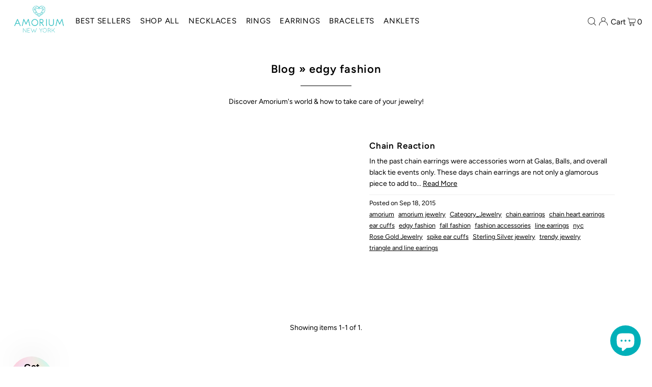

--- FILE ---
content_type: text/css
request_url: https://cdn.shopify.com/extensions/272c63f9-5345-4f85-b499-d26f432fd09a/instasell-instagram-gallery-34/assets/image-gallery.css
body_size: 3138
content:
.splide__container{box-sizing:border-box;position:relative}.splide__list{backface-visibility:hidden;display:flex;height:100%;margin:0!important;padding:0!important}.splide.is-initialized:not(.is-active) .splide__list{display:block}.splide__pagination{align-items:center;display:flex;flex-wrap:wrap;justify-content:center;margin:0;pointer-events:none}.splide__pagination li{display:inline-block;line-height:1;list-style-type:none;margin:0;pointer-events:auto}.splide:not(.is-overflow) .splide__pagination{display:none}.splide__progress__bar{width:0}.splide{position:relative;visibility:hidden}.splide.is-initialized,.splide.is-rendered{visibility:visible}.splide__slide{backface-visibility:hidden;box-sizing:border-box;flex-shrink:0;list-style-type:none!important;margin:0;position:relative}.splide__slide img{vertical-align:bottom}.splide__spinner{animation:splide-loading 1s linear infinite;border:2px solid #999;border-left-color:transparent;border-radius:50%;contain:strict;display:inline-block;height:20px;inset:0;margin:auto;position:absolute;width:20px}.splide__sr{clip:rect(0 0 0 0);border:0;height:1px;margin:-1px;overflow:hidden;padding:0;position:absolute;width:1px}.splide__toggle.is-active .splide__toggle__play,.splide__toggle__pause{display:none}.splide__toggle.is-active .splide__toggle__pause{display:inline}.splide__track{overflow:hidden;position:relative;z-index:0}@keyframes splide-loading{0%{transform:rotate(0)}to{transform:rotate(1turn)}}.splide__track--draggable{-webkit-touch-callout:none;-webkit-user-select:none;-moz-user-select:none;user-select:none}.splide__track--fade>.splide__list>.splide__slide{margin:0!important;opacity:0;z-index:0}.splide__track--fade>.splide__list>.splide__slide.is-active{opacity:1;z-index:1}.splide--rtl{direction:rtl}.splide__track--ttb>.splide__list{display:block}.splide__arrow{align-items:center;background:#ccc;border:0;border-radius:50%;cursor:pointer;display:flex;height:2em;justify-content:center;opacity:.7;padding:0;position:absolute;top:50%;transform:translateY(-50%);width:2em;z-index:1}.splide__arrow svg{fill:#000;height:1.2em;width:1.2em}.splide__arrow:hover:not(:disabled){opacity:.9}.splide__arrow:disabled{opacity:.3}.splide__arrow:focus-visible{outline:3px solid #0bf;outline-offset:3px}.splide__arrow--prev{left:1em}.splide__arrow--prev svg{transform:scaleX(-1)}.splide__arrow--next{right:1em}.splide.is-focus-in .splide__arrow:focus{outline:3px solid #0bf;outline-offset:3px}.splide__pagination{bottom:.5em;left:0;padding:0 1em;position:absolute;right:0;z-index:1}.splide__pagination__page{background:#ccc;border:0;border-radius:50%;display:inline-block;height:8px;margin:3px;opacity:.7;padding:0;position:relative;transition:transform .2s linear;width:8px}.splide__pagination__page.is-active{background:#fff;transform:scale(1.4);z-index:1}.splide__pagination__page:hover{cursor:pointer;opacity:.9}.splide__pagination__page:focus-visible{outline:3px solid #0bf;outline-offset:3px}.splide.is-focus-in .splide__pagination__page:focus{outline:3px solid #0bf;outline-offset:3px}.splide__progress__bar{background:#ccc;height:3px}.splide__slide{-webkit-tap-highlight-color:rgba(0,0,0,0)}.splide__slide:focus{outline:0}@supports (outline-offset:-3px){.splide__slide:focus-visible{outline:3px solid #0bf;outline-offset:-3px}}@media screen and (-ms-high-contrast:none){.splide__slide:focus-visible{border:3px solid #0bf}}@supports (outline-offset:-3px){.splide.is-focus-in .splide__slide:focus{outline:3px solid #0bf;outline-offset:-3px}}@media screen and (-ms-high-contrast:none){.splide.is-focus-in .splide__slide:focus{border:3px solid #0bf}.splide.is-focus-in .splide__track>.splide__list>.splide__slide:focus{border-color:#0bf}}.splide__toggle{cursor:pointer}.splide__toggle:focus-visible{outline:3px solid #0bf;outline-offset:3px}.splide.is-focus-in .splide__toggle:focus{outline:3px solid #0bf;outline-offset:3px}.splide__track--nav>.splide__list>.splide__slide{border:3px solid transparent;cursor:pointer}.splide__track--nav>.splide__list>.splide__slide.is-active{border:3px solid #000}.splide__arrows--rtl .splide__arrow--prev{left:auto;right:1em}.splide__arrows--rtl .splide__arrow--prev svg{transform:scaleX(1)}.splide__arrows--rtl .splide__arrow--next{left:1em;right:auto}.splide__arrows--rtl .splide__arrow--next svg{transform:scaleX(-1)}.splide__arrows--ttb .splide__arrow{left:50%;transform:translate(-50%)}.splide__arrows--ttb .splide__arrow--prev{top:1em}.splide__arrows--ttb .splide__arrow--prev svg{transform:rotate(-90deg)}.splide__arrows--ttb .splide__arrow--next{bottom:1em;top:auto}.splide__arrows--ttb .splide__arrow--next svg{transform:rotate(90deg)}.splide__pagination--ttb{display:flex;flex-direction:column;inset:0 .5em 0 auto;padding:1em 0}.dot-anim{width:60px;height:60px;border-radius:12px;background:transparent;cursor:default;position:absolute;left:0;top:0;transform:translate(-50%,-50%);z-index:1}.dot-anim:hover{cursor:pointer}.dot-anim:hover span{background:white}.dot-anim.dot-color-1 span{border-color:#f54ab1}.dot-anim.dot-color-2 span{border-color:#f90d0d}.dot-anim.dot-color-3 span{border-color:#cbcb02}.dot-anim.dot-color-4 span{border-color:#03a303}.dot-anim span{width:80%;height:80%;display:block;border-radius:50%;opacity:0;position:absolute;inset:0;margin:auto;animation-iteration-count:infinite!important;border-style:solid}.dot-anim span:nth-child(1){animation:flashing1 1s 0s ease-out;border-width:6px}.dot-anim span:nth-child(2){animation:flashing2 1.3s 1s ease-in;border-width:4px}.dot-anim span:nth-child(3){animation:flashing3 1.6s 2s ease-in;border-width:2px}@keyframes flashing1{0%{-webkit-transform:scale(.1,.1);opacity:0}50%{opacity:1}to{-webkit-transform:scale(1.2,1.2);opacity:0}}@keyframes flashing2{0%{-webkit-transform:scale(.1,.1);opacity:0}50%{opacity:1}to{-webkit-transform:scale(1.5,1.5);opacity:0}}@keyframes flashing3{0%{-webkit-transform:scale(.1,.1);opacity:0}50%{opacity:1}to{-webkit-transform:scale(1.7,1.6);opacity:0}}.product-tag-item{padding:8px;border:2px solid #ccc;margin-bottom:20px;display:flex;border-radius:6px;transition:all .15s ease-out;position:relative}.product-tag-item.dot-hovered{transform:translateY(-5px)}.product-tag-block{flex-grow:1;display:flex;flex-direction:column;justify-content:space-between}.product-tag-image{min-width:90px;max-width:120px;width:100%;max-height:120px;text-align:center;padding:0 5px}.product-tag-image img{width:100%;-o-object-fit:contain;object-fit:contain;height:100%}.product-tag-title-block{display:flex;justify-content:space-between}.product-tag-price{padding:10px 0 10px 10px;font-size:19px;text-align:right;line-height:18px}.product-tag-price span{display:flex;align-items:flex-end;justify-content:flex-end}.product-tag-price em{font-style:normal!important}.product-tag-price sub{font-size:12px;line-height:14px}.product-tag-detail{margin-bottom:20px}.product-tag-title{font-weight:700;font-size:16px;line-height:16px}.product-tag-detail p{font-size:12px}.product-tag-form{display:flex;justify-content:flex-end;align-items:center;height:26px}.product-tag-form form{flex-grow:1;display:flex}.btn-add-to-cart,.product-tag-form .btn-default{flex-grow:1!important;width:auto!important;margin:0!important;background-color:transparent!important;outline:none!important;border:1px solid #222!important;color:#222!important;padding:6px 4px!important;border-radius:3px!important;font-size:11.5px!important;line-height:12px!important;text-decoration:none!important;cursor:pointer!important;display:inline-block!important;height:26px!important;white-space:nowrap!important;overflow:hidden!important;text-overflow:ellipsis!important;min-width:75px!important;text-align:center!important}.btn-add-to-cart:hover,.product-tag-form .btn-default:hover{background-color:#222!important;color:#fff!important}.btn-add-to-cart.btn-add-to-cart,.product-tag-form .btn-default.btn-add-to-cart{border:1px solid rgb(9,123,1)!important;color:#097b01!important;margin-left:5px!important;display:block!important;font-family:inherit!important;width:100%!important}.btn-add-to-cart.btn-add-to-cart:hover,.product-tag-form .btn-default.btn-add-to-cart:hover{background-color:#097b01!important;color:#fff!important}.inss-modal-overlay{width:100%;height:100%;position:fixed;inset:0;background-color:#000000b3;z-index:2147483647;display:flex;align-items:stretch;justify-content:center;-webkit-user-select:none;-moz-user-select:none;user-select:none}.inss-modal-overlay .inss-modal-wrapper{flex:1 1 auto;width:100%;max-height:100%;display:flex;flex-direction:column;align-items:center;justify-content:center;margin:20px 60px}@media (max-width: 1024px){.inss-modal-overlay .inss-modal-wrapper{flex-direction:row}}@media (max-width: 810px){.inss-modal-overlay .inss-modal-wrapper{margin:10px 50px}}.inss-modal-overlay .inss-modal-inner{display:inline-flex;flex-direction:row;justify-content:center;flex-wrap:nowrap;max-width:100%;max-height:100%;min-width:50%;height:auto;width:auto;position:relative}@media (max-width: 1024px){.inss-modal-overlay .inss-modal-inner{flex-direction:row;align-items:stretch;display:flex}}@media (max-width: 810px){.inss-modal-overlay .inss-modal-inner{max-width:500px;width:100%;max-height:90vh;display:flex;flex-direction:column;overflow-y:auto;justify-content:flex-start}}.inss-modal-overlay .inss-img-wrapper{position:relative;flex-shrink:1;max-width:calc(100% - 400px);background-color:#ccc;transition:width .1s ease-out;display:flex;justify-content:center;transition:all .1s ease-out}@media (max-width: 810px){.inss-modal-overlay .inss-img-wrapper{max-width:500px;width:100%;display:flex;flex-direction:column}}.inss-modal-overlay .inss-img-wrapper video,.inss-modal-overlay .inss-img-wrapper img{min-width:25vw;min-height:25vh;width:100%;height:auto;flex-shrink:1;transition:all .1s ease-out}.inss-modal-overlay .inss-img-wrapper video:before,.inss-modal-overlay .inss-img-wrapper img:before{content:"";position:fixed;inset:0;z-index:100000}.inss-modal-overlay .inss-info-wrapper{position:relative;flex-shrink:0;width:400px;background-color:#fff;padding:10px;display:flex;flex-direction:column;height:100%}@media (max-width: 1024px){.inss-modal-overlay .inss-info-wrapper{flex-grow:1;max-width:360px;width:auto;height:auto}}@media (max-width: 810px){.inss-modal-overlay .inss-info-wrapper{width:100%;max-width:100%;padding:0}}.inss-modal-overlay .inss-info-wrapper .inss-info-inner{flex-grow:1;display:flex;flex-direction:column;overflow-y:auto;margin-top:10px}@media (max-width: 810px){.inss-modal-overlay .inss-info-wrapper .inss-info-inner{margin:10px}}.inss-modal-overlay .inss-info-wrapper .inss-info-inner::-webkit-scrollbar{width:10px}.inss-modal-overlay .inss-info-wrapper .inss-info-inner::-webkit-scrollbar-track{width:10px;box-shadow:inset 0 0 6px #0000004d}.inss-modal-overlay .inss-info-wrapper .inss-info-inner::-webkit-scrollbar-thumb{width:10px;background-color:#a9a9a9;outline:1px solid slategrey;border-radius:6px}.inss-modal-overlay .inss-info-wrapper .inss-info-header{display:block;padding:12px;border-bottom:1px solid #ccc}@media (max-width: 810px){.inss-modal-overlay .inss-info-wrapper .inss-info-header{display:none}}.inss-modal-overlay .inss-info-wrapper .inss-info-header a:visited,.inss-modal-overlay .inss-info-wrapper .inss-info-header a{display:flex;text-decoration:none;color:#222}.inss-modal-overlay .inss-info-wrapper .inss-info-header a:visited img,.inss-modal-overlay .inss-info-wrapper .inss-info-header a img{width:36px;height:36px;border-radius:100%;margin-right:10px}.inss-modal-overlay .inss-info-wrapper .inss-info-header a:visited>div,.inss-modal-overlay .inss-info-wrapper .inss-info-header a>div{display:flex;flex-direction:column}.inss-modal-overlay .inss-info-wrapper .inss-info-header a:visited>div span,.inss-modal-overlay .inss-info-wrapper .inss-info-header a>div span{line-height:16px}.inss-modal-overlay .inss-info-wrapper .inss-info-header a:visited>div span:nth-of-type(1),.inss-modal-overlay .inss-info-wrapper .inss-info-header a>div span:nth-of-type(1){font-size:18px;margin-bottom:5px;font-weight:700}.inss-modal-overlay .inss-info-wrapper .inss-info-header a:visited>div span:nth-of-type(2),.inss-modal-overlay .inss-info-wrapper .inss-info-header a>div span:nth-of-type(2){font-size:13px;margin-bottom:5px}.inss-modal-overlay .inss-info-wrapper .inss-info-header a:visited>div span:nth-of-type(3),.inss-modal-overlay .inss-info-wrapper .inss-info-header a>div span:nth-of-type(3){font-size:11px;margin-bottom:5px}.inss-modal-overlay .inss-info-wrapper .inss-info-desc{padding:12px}.inss-modal-overlay .inss-info-wrapper .inss-info-desc .inss-post-desc-title{font-size:14px;text-decoration:underline;margin-bottom:20px}.inss-modal-overlay .inss-info-wrapper .inss-info-desc .inss-post-caption{font-size:15px}@media (max-width: 810px){.inss-modal-overlay .inss-info-wrapper .inss-info-desc .inss-post-caption{font-size:14px}}.inss-modal-overlay .inss-info-wrapper .inss-info-products{padding:6px}.inss-modal-overlay .inss-info-wrapper .inss-info-footer{width:100%;border-top:1px solid #ccc;align-self:flex-end;padding:6px;text-align:right;margin-bottom:-6px}.inss-modal-overlay .inss-info-wrapper .inss-info-footer a{font-size:14px;font-weight:700;color:#000;text-decoration:none;display:inline-block}.inss-modal-overlay .inss-info-wrapper .inss-info-footer a:hover{text-decoration:underline}.inss-modal-overlay .inss-close-icon{position:absolute;top:16px;right:16px;display:flex;align-items:center;justify-content:center;cursor:pointer}@media (max-width: 1024px){.inss-modal-overlay .inss-close-icon{top:10px;right:10px}}.inss-modal-overlay .inss-close-icon svg{width:32px;height:32px;line-height:32px;fill:#fff;opacity:.8}.inss-modal-overlay .inss-close-icon:hover svg{opacity:1}.inss-modal-overlay .inss-modal-nav-holder{position:absolute;width:100%;height:0;top:50%;display:flex;align-items:center;justify-content:space-between}.inss-modal-overlay .inss-modal-nav-holder .inss-modal-nav-item{position:absolute;font-size:48px;width:48px;height:48px;display:flex;align-items:center;justify-content:center;cursor:pointer}.inss-modal-overlay .inss-modal-nav-holder .inss-modal-nav-item.inss-modal-nav-left{left:0}.inss-modal-overlay .inss-modal-nav-holder .inss-modal-nav-item.inss-modal-nav-right{right:0}.inss-modal-overlay .inss-modal-nav-holder .inss-modal-nav-item svg{fill:#fff;opacity:.8}.inss-modal-overlay .inss-modal-nav-holder .inss-modal-nav-item:hover svg{opacity:1}.inss-modal-overlay .inss-modal-nav-holder .inss-modal-nav-item:active{transform:translateY(2px)}.inss-modal-overlay .inss-watermark{position:absolute;bottom:-20px;right:0}.inss-modal-overlay .inss-watermark a{padding:2px;font-size:14px;color:#fff;text-decoration:none;opacity:.7}.inss-modal-overlay .inss-watermark a:hover{opacity:1;text-decoration:underline}.inss-img-loading{position:absolute;width:48px;height:48px;inset:0;border:5px solid;margin:auto;border-color:white transparent;border-radius:50%;display:inline-block;box-sizing:border-box;animation:rotation 1s linear infinite,fadeIn 2s linear normal}@keyframes fadeIn{0%{opacity:0}to{opacity:1}}@keyframes rotation{0%{transform:rotate(0)}to{transform:rotate(360deg)}}.react-Slidy-arrow{z-index:5!important}.inss-layout-types{display:flex}.inss-layout-types>label{flex:1 1 33%}.inss-layout-types>label img{margin-left:-20px}.instasell-image-gallery{margin-bottom:40px}.inss-feed-header{display:flex;flex-direction:column;align-items:flex-end;justify-content:center}.inss-feed-header .inss-feed-title{width:100%;margin-bottom:10px;flex-grow:1;text-align:center}.inss-feed-header .inss-instagram-link{font-size:13px;line-height:16px;text-align:right;display:flex;align-items:center;justify-content:flex-end;margin-bottom:10px;color:#428bca;text-decoration:none;border:1px solid #428bca;padding:2px 6px;border-radius:12px;letter-spacing:.2px}.inss-feed-header .inss-instagram-link svg{margin-right:5px;fill:#428bca}.inss-feed-header .inss-instagram-link:hover{background-color:#428bca;color:#fff}.inss-feed-header .inss-instagram-link:hover svg{fill:#fff}.inss-img-item{overflow:hidden}.inss-img-item .inss-cta-button{color:#fff!important;border:1px solid white!important;background-color:transparent!important;font-size:13px!important;outline:none!important;padding:4px 8px!important;cursor:pointer!important;transition:all .3s ease-out!important;width:auto!important;margin:0!important}.inss-img-item .inss-cta-button:hover{background-color:#fff!important;color:#000!important}.inss-img-masonry .inss-img-item{aspect-ratio:auto}.inss-img-item .inss-img-wrapper{display:block;width:100%;height:auto;cursor:pointer;position:relative;aspect-ratio:1;overflow:hidden}.inss-img-item .inss-img-wrapper img{display:block;width:100%;height:100%;aspect-ratio:1;transition:all .2s ease-out;-o-object-fit:cover;object-fit:cover;border:1px solid rgba(200,200,200,.5)}.inss-img-item .inss-img-wrapper:before{content:"";width:100%;height:100%;position:absolute;inset:0;background-color:#000000b3;z-index:1;transition:all .2s ease-out;opacity:0}.inss-img-item .inss-img-wrapper:hover .inss-img-overlay{transform:translate(0)}.inss-img-item .inss-img-wrapper:hover .inss-img-overlay,.inss-img-item .inss-img-wrapper:hover:before{opacity:1}.inss-img-item .inss-img-wrapper:hover img{transform:scale(1.2)}.inss-img-item .inss-img-wrapper .inss-img-overlay{transition:all .2s ease-out;position:absolute;width:100%;height:100%;z-index:2;display:flex;flex-direction:column;align-items:center;justify-content:center;opacity:0;transform:translateY(20px);inset:0;margin:auto}.inss-img-item .inss-img-wrapper .inss-img-overlay svg{font-size:26px;fill:#fff}.inss-img-item .inss-img-wrapper .inss-img-overlay .inss-img-caption{font-size:14px;color:#fff;padding:10px;max-width:100%;white-space:pre-wrap;text-align:center;max-height:70%;overflow:hidden;text-overflow:ellipsis}@media (max-width: 1024px){.inss-img-item .inss-img-wrapper .inss-img-overlay .inss-img-caption{display:block}}.inss-img-grid{flex-direction:row;flex-wrap:wrap;display:flex}@media (max-width: 640px){.inss-img-grid .inss-img-item{flex:0 1 50%!important}}@media (max-width: 810px){.inss-img-grid .inss-img-item{flex:0 1 33.3%!important}}.inss-img-masonry>div{display:flex;flex-direction:row}.inss-img-masonry .inss-img-item,.inss-img-masonry .inss-img-item .inss-img-wrapper{aspect-ratio:initial}.inss-img-masonry .inss-img-item .inss-img-wrapper img{aspect-ratio:initial;width:100%;height:auto}.inss-post-type-icon{position:absolute;top:4px;right:4px;font-size:18px;opacity:.8}.inss-post-type-icon svg{fill:#fff}.splide__pagination{margin-top:10px;position:absolute;bottom:-30px}.splide__pagination li button{border:1px solid #ccc;transition:all .2s ease-out}.splide__pagination li button:hover{background-color:#222}.splide__pagination li button.is-active{background-color:#fff;border-color:#222}.inss-upgrade-to-pro button:first-child{background:linear-gradient(45deg,rgb(240,148,51) 0%,rgb(230,104,60) 25%,rgb(220,39,67) 50%,rgb(204,35,102) 75%,rgb(188,24,136) 100%);color:#fff}.inss-upgrade-to-pro button:first-child svg{fill:#fff}.inss-upgrade-to-pro button:first-child:hover{background:linear-gradient(45deg,rgb(255,163,66) 0%,rgb(245,119,75) 25%,rgb(235,54,82) 50%,rgb(219,50,117) 75%,rgb(203,39,151) 100%);color:#fff}.inss-upgrade-to-pro button:first-child:hover svg{fill:#fff}


--- FILE ---
content_type: text/javascript
request_url: https://cdn.shopify.com/extensions/d2d5a34d-87ba-4561-9a06-afdc247911a7/rushify-35/assets/rushify.js
body_size: 27390
content:
(function(){const t=document.createElement("link").relList;if(t&&t.supports&&t.supports("modulepreload"))return;for(const o of document.querySelectorAll('link[rel="modulepreload"]'))r(o);new MutationObserver(o=>{for(const i of o)if(i.type==="childList")for(const s of i.addedNodes)s.tagName==="LINK"&&s.rel==="modulepreload"&&r(s)}).observe(document,{childList:!0,subtree:!0});function n(o){const i={};return o.integrity&&(i.integrity=o.integrity),o.referrerPolicy&&(i.referrerPolicy=o.referrerPolicy),o.crossOrigin==="use-credentials"?i.credentials="include":o.crossOrigin==="anonymous"?i.credentials="omit":i.credentials="same-origin",i}function r(o){if(o.ep)return;o.ep=!0;const i=n(o);fetch(o.href,i)}})();var Be,D,Rn,Se,ln,Wn,Et,Wt,Pt,Nt,Un,Ue={},zn=[],eo=/acit|ex(?:s|g|n|p|$)|rph|grid|ows|mnc|ntw|ine[ch]|zoo|^ord|itera/i,at=Array.isArray;function me(e,t){for(var n in t)e[n]=t[n];return e}function Yn(e){e&&e.parentNode&&e.parentNode.removeChild(e)}function re(e,t,n){var r,o,i,s={};for(i in t)i=="key"?r=t[i]:i=="ref"?o=t[i]:s[i]=t[i];if(arguments.length>2&&(s.children=arguments.length>3?Be.call(arguments,2):n),typeof e=="function"&&e.defaultProps!=null)for(i in e.defaultProps)s[i]===void 0&&(s[i]=e.defaultProps[i]);return Re(e,s,r,o,null)}function Re(e,t,n,r,o){var i={type:e,props:t,key:n,ref:r,__k:null,__:null,__b:0,__e:null,__d:void 0,__c:null,constructor:void 0,__v:o??++Rn,__i:-1,__u:0};return o==null&&D.vnode!=null&&D.vnode(i),i}function jn(){return{current:null}}function ce(e){return e.children}function le(e,t){this.props=e,this.context=t}function Ne(e,t){if(t==null)return e.__?Ne(e.__,e.__i+1):null;for(var n;t<e.__k.length;t++)if((n=e.__k[t])!=null&&n.__e!=null)return n.__e;return typeof e.type=="function"?Ne(e):null}function Bn(e){var t,n;if((e=e.__)!=null&&e.__c!=null){for(e.__e=e.__c.base=null,t=0;t<e.__k.length;t++)if((n=e.__k[t])!=null&&n.__e!=null){e.__e=e.__c.base=n.__e;break}return Bn(e)}}function Dt(e){(!e.__d&&(e.__d=!0)&&Se.push(e)&&!rt.__r++||ln!==D.debounceRendering)&&((ln=D.debounceRendering)||Wn)(rt)}function rt(){var e,t,n,r,o,i,s,a;for(Se.sort(Et);e=Se.shift();)e.__d&&(t=Se.length,r=void 0,i=(o=(n=e).__v).__e,s=[],a=[],n.__P&&((r=me({},o)).__v=o.__v+1,D.vnode&&D.vnode(r),Ut(n.__P,r,o,n.__n,n.__P.namespaceURI,32&o.__u?[i]:null,s,i??Ne(o),!!(32&o.__u),a),r.__v=o.__v,r.__.__k[r.__i]=r,qn(s,r,a),r.__e!=i&&Bn(r)),Se.length>t&&Se.sort(Et));rt.__r=0}function Vn(e,t,n,r,o,i,s,a,u,l,h){var c,w,f,x,k,S=r&&r.__k||zn,g=t.length;for(n.__d=u,to(n,t,S),u=n.__d,c=0;c<g;c++)(f=n.__k[c])!=null&&(w=f.__i===-1?Ue:S[f.__i]||Ue,f.__i=c,Ut(e,f,w,o,i,s,a,u,l,h),x=f.__e,f.ref&&w.ref!=f.ref&&(w.ref&&zt(w.ref,null,f),h.push(f.ref,f.__c||x,f)),k==null&&x!=null&&(k=x),65536&f.__u||w.__k===f.__k?u=Gn(f,u,e):typeof f.type=="function"&&f.__d!==void 0?u=f.__d:x&&(u=x.nextSibling),f.__d=void 0,f.__u&=-196609);n.__d=u,n.__e=k}function to(e,t,n){var r,o,i,s,a,u=t.length,l=n.length,h=l,c=0;for(e.__k=[],r=0;r<u;r++)(o=t[r])!=null&&typeof o!="boolean"&&typeof o!="function"?(s=r+c,(o=e.__k[r]=typeof o=="string"||typeof o=="number"||typeof o=="bigint"||o.constructor==String?Re(null,o,null,null,null):at(o)?Re(ce,{children:o},null,null,null):o.constructor===void 0&&o.__b>0?Re(o.type,o.props,o.key,o.ref?o.ref:null,o.__v):o).__=e,o.__b=e.__b+1,i=null,(a=o.__i=no(o,n,s,h))!==-1&&(h--,(i=n[a])&&(i.__u|=131072)),i==null||i.__v===null?(a==-1&&c--,typeof o.type!="function"&&(o.__u|=65536)):a!==s&&(a==s-1?c--:a==s+1?c++:(a>s?c--:c++,o.__u|=65536))):o=e.__k[r]=null;if(h)for(r=0;r<l;r++)(i=n[r])!=null&&!(131072&i.__u)&&(i.__e==e.__d&&(e.__d=Ne(i)),Zn(i,i))}function Gn(e,t,n){var r,o;if(typeof e.type=="function"){for(r=e.__k,o=0;r&&o<r.length;o++)r[o]&&(r[o].__=e,t=Gn(r[o],t,n));return t}e.__e!=t&&(t&&e.type&&!n.contains(t)&&(t=Ne(e)),n.insertBefore(e.__e,t||null),t=e.__e);do t=t&&t.nextSibling;while(t!=null&&t.nodeType===8);return t}function ye(e,t){return t=t||[],e==null||typeof e=="boolean"||(at(e)?e.some(function(n){ye(n,t)}):t.push(e)),t}function no(e,t,n,r){var o=e.key,i=e.type,s=n-1,a=n+1,u=t[n];if(u===null||u&&o==u.key&&i===u.type&&!(131072&u.__u))return n;if(r>(u!=null&&!(131072&u.__u)?1:0))for(;s>=0||a<t.length;){if(s>=0){if((u=t[s])&&!(131072&u.__u)&&o==u.key&&i===u.type)return s;s--}if(a<t.length){if((u=t[a])&&!(131072&u.__u)&&o==u.key&&i===u.type)return a;a++}}return-1}function fn(e,t,n){t[0]==="-"?e.setProperty(t,n??""):e[t]=n==null?"":typeof n!="number"||eo.test(t)?n:n+"px"}function Je(e,t,n,r,o){var i;e:if(t==="style")if(typeof n=="string")e.style.cssText=n;else{if(typeof r=="string"&&(e.style.cssText=r=""),r)for(t in r)n&&t in n||fn(e.style,t,"");if(n)for(t in n)r&&n[t]===r[t]||fn(e.style,t,n[t])}else if(t[0]==="o"&&t[1]==="n")i=t!==(t=t.replace(/(PointerCapture)$|Capture$/i,"$1")),t=t.toLowerCase()in e||t==="onFocusOut"||t==="onFocusIn"?t.toLowerCase().slice(2):t.slice(2),e.l||(e.l={}),e.l[t+i]=n,n?r?n.u=r.u:(n.u=Wt,e.addEventListener(t,i?Nt:Pt,i)):e.removeEventListener(t,i?Nt:Pt,i);else{if(o=="http://www.w3.org/2000/svg")t=t.replace(/xlink(H|:h)/,"h").replace(/sName$/,"s");else if(t!="width"&&t!="height"&&t!="href"&&t!="list"&&t!="form"&&t!="tabIndex"&&t!="download"&&t!="rowSpan"&&t!="colSpan"&&t!="role"&&t!="popover"&&t in e)try{e[t]=n??"";break e}catch{}typeof n=="function"||(n==null||n===!1&&t[4]!=="-"?e.removeAttribute(t):e.setAttribute(t,t=="popover"&&n==1?"":n))}}function dn(e){return function(t){if(this.l){var n=this.l[t.type+e];if(t.t==null)t.t=Wt++;else if(t.t<n.u)return;return n(D.event?D.event(t):t)}}}function Ut(e,t,n,r,o,i,s,a,u,l){var h,c,w,f,x,k,S,g,v,O,z,Y,M,d,p,I,E=t.type;if(t.constructor!==void 0)return null;128&n.__u&&(u=!!(32&n.__u),i=[a=t.__e=n.__e]),(h=D.__b)&&h(t);e:if(typeof E=="function")try{if(g=t.props,v="prototype"in E&&E.prototype.render,O=(h=E.contextType)&&r[h.__c],z=h?O?O.props.value:h.__:r,n.__c?S=(c=t.__c=n.__c).__=c.__E:(v?t.__c=c=new E(g,z):(t.__c=c=new le(g,z),c.constructor=E,c.render=oo),O&&O.sub(c),c.props=g,c.state||(c.state={}),c.context=z,c.__n=r,w=c.__d=!0,c.__h=[],c._sb=[]),v&&c.__s==null&&(c.__s=c.state),v&&E.getDerivedStateFromProps!=null&&(c.__s==c.state&&(c.__s=me({},c.__s)),me(c.__s,E.getDerivedStateFromProps(g,c.__s))),f=c.props,x=c.state,c.__v=t,w)v&&E.getDerivedStateFromProps==null&&c.componentWillMount!=null&&c.componentWillMount(),v&&c.componentDidMount!=null&&c.__h.push(c.componentDidMount);else{if(v&&E.getDerivedStateFromProps==null&&g!==f&&c.componentWillReceiveProps!=null&&c.componentWillReceiveProps(g,z),!c.__e&&(c.shouldComponentUpdate!=null&&c.shouldComponentUpdate(g,c.__s,z)===!1||t.__v===n.__v)){for(t.__v!==n.__v&&(c.props=g,c.state=c.__s,c.__d=!1),t.__e=n.__e,t.__k=n.__k,t.__k.some(function(C){C&&(C.__=t)}),Y=0;Y<c._sb.length;Y++)c.__h.push(c._sb[Y]);c._sb=[],c.__h.length&&s.push(c);break e}c.componentWillUpdate!=null&&c.componentWillUpdate(g,c.__s,z),v&&c.componentDidUpdate!=null&&c.__h.push(function(){c.componentDidUpdate(f,x,k)})}if(c.context=z,c.props=g,c.__P=e,c.__e=!1,M=D.__r,d=0,v){for(c.state=c.__s,c.__d=!1,M&&M(t),h=c.render(c.props,c.state,c.context),p=0;p<c._sb.length;p++)c.__h.push(c._sb[p]);c._sb=[]}else do c.__d=!1,M&&M(t),h=c.render(c.props,c.state,c.context),c.state=c.__s;while(c.__d&&++d<25);c.state=c.__s,c.getChildContext!=null&&(r=me(me({},r),c.getChildContext())),v&&!w&&c.getSnapshotBeforeUpdate!=null&&(k=c.getSnapshotBeforeUpdate(f,x)),Vn(e,at(I=h!=null&&h.type===ce&&h.key==null?h.props.children:h)?I:[I],t,n,r,o,i,s,a,u,l),c.base=t.__e,t.__u&=-161,c.__h.length&&s.push(c),S&&(c.__E=c.__=null)}catch(C){if(t.__v=null,u||i!=null){for(t.__u|=u?160:32;a&&a.nodeType===8&&a.nextSibling;)a=a.nextSibling;i[i.indexOf(a)]=null,t.__e=a}else t.__e=n.__e,t.__k=n.__k;D.__e(C,t,n)}else i==null&&t.__v===n.__v?(t.__k=n.__k,t.__e=n.__e):t.__e=ro(n.__e,t,n,r,o,i,s,u,l);(h=D.diffed)&&h(t)}function qn(e,t,n){t.__d=void 0;for(var r=0;r<n.length;r++)zt(n[r],n[++r],n[++r]);D.__c&&D.__c(t,e),e.some(function(o){try{e=o.__h,o.__h=[],e.some(function(i){i.call(o)})}catch(i){D.__e(i,o.__v)}})}function ro(e,t,n,r,o,i,s,a,u){var l,h,c,w,f,x,k,S=n.props,g=t.props,v=t.type;if(v==="svg"?o="http://www.w3.org/2000/svg":v==="math"?o="http://www.w3.org/1998/Math/MathML":o||(o="http://www.w3.org/1999/xhtml"),i!=null){for(l=0;l<i.length;l++)if((f=i[l])&&"setAttribute"in f==!!v&&(v?f.localName===v:f.nodeType===3)){e=f,i[l]=null;break}}if(e==null){if(v===null)return document.createTextNode(g);e=document.createElementNS(o,v,g.is&&g),a&&(D.__m&&D.__m(t,i),a=!1),i=null}if(v===null)S===g||a&&e.data===g||(e.data=g);else{if(i=i&&Be.call(e.childNodes),S=n.props||Ue,!a&&i!=null)for(S={},l=0;l<e.attributes.length;l++)S[(f=e.attributes[l]).name]=f.value;for(l in S)if(f=S[l],l!="children"){if(l=="dangerouslySetInnerHTML")c=f;else if(!(l in g)){if(l=="value"&&"defaultValue"in g||l=="checked"&&"defaultChecked"in g)continue;Je(e,l,null,f,o)}}for(l in g)f=g[l],l=="children"?w=f:l=="dangerouslySetInnerHTML"?h=f:l=="value"?x=f:l=="checked"?k=f:a&&typeof f!="function"||S[l]===f||Je(e,l,f,S[l],o);if(h)a||c&&(h.__html===c.__html||h.__html===e.innerHTML)||(e.innerHTML=h.__html),t.__k=[];else if(c&&(e.innerHTML=""),Vn(e,at(w)?w:[w],t,n,r,v==="foreignObject"?"http://www.w3.org/1999/xhtml":o,i,s,i?i[0]:n.__k&&Ne(n,0),a,u),i!=null)for(l=i.length;l--;)Yn(i[l]);a||(l="value",v==="progress"&&x==null?e.removeAttribute("value"):x!==void 0&&(x!==e[l]||v==="progress"&&!x||v==="option"&&x!==S[l])&&Je(e,l,x,S[l],o),l="checked",k!==void 0&&k!==e[l]&&Je(e,l,k,S[l],o))}return e}function zt(e,t,n){try{if(typeof e=="function"){var r=typeof e.__u=="function";r&&e.__u(),r&&t==null||(e.__u=e(t))}else e.current=t}catch(o){D.__e(o,n)}}function Zn(e,t,n){var r,o;if(D.unmount&&D.unmount(e),(r=e.ref)&&(r.current&&r.current!==e.__e||zt(r,null,t)),(r=e.__c)!=null){if(r.componentWillUnmount)try{r.componentWillUnmount()}catch(i){D.__e(i,t)}r.base=r.__P=null}if(r=e.__k)for(o=0;o<r.length;o++)r[o]&&Zn(r[o],t,n||typeof e.type!="function");n||Yn(e.__e),e.__c=e.__=e.__e=e.__d=void 0}function oo(e,t,n){return this.constructor(e,n)}function De(e,t,n){var r,o,i,s;D.__&&D.__(e,t),o=(r=typeof n=="function")?null:n&&n.__k||t.__k,i=[],s=[],Ut(t,e=(!r&&n||t).__k=re(ce,null,[e]),o||Ue,Ue,t.namespaceURI,!r&&n?[n]:o?null:t.firstChild?Be.call(t.childNodes):null,i,!r&&n?n:o?o.__e:t.firstChild,r,s),qn(i,e,s)}function Kn(e,t){De(e,t,Kn)}function io(e,t,n){var r,o,i,s,a=me({},e.props);for(i in e.type&&e.type.defaultProps&&(s=e.type.defaultProps),t)i=="key"?r=t[i]:i=="ref"?o=t[i]:a[i]=t[i]===void 0&&s!==void 0?s[i]:t[i];return arguments.length>2&&(a.children=arguments.length>3?Be.call(arguments,2):n),Re(e.type,a,r||e.key,o||e.ref,null)}function Ve(e,t){var n={__c:t="__cC"+Un++,__:e,Consumer:function(r,o){return r.children(o)},Provider:function(r){var o,i;return this.getChildContext||(o=[],(i={})[t]=this,this.getChildContext=function(){return i},this.componentWillUnmount=function(){o=null},this.shouldComponentUpdate=function(s){this.props.value!==s.value&&o.some(function(a){a.__e=!0,Dt(a)})},this.sub=function(s){o.push(s);var a=s.componentWillUnmount;s.componentWillUnmount=function(){o&&o.splice(o.indexOf(s),1),a&&a.call(s)}}),r.children}};return n.Provider.__=n.Consumer.contextType=n}Be=zn.slice,D={__e:function(e,t,n,r){for(var o,i,s;t=t.__;)if((o=t.__c)&&!o.__)try{if((i=o.constructor)&&i.getDerivedStateFromError!=null&&(o.setState(i.getDerivedStateFromError(e)),s=o.__d),o.componentDidCatch!=null&&(o.componentDidCatch(e,r||{}),s=o.__d),s)return o.__E=o}catch(a){e=a}throw e}},Rn=0,le.prototype.setState=function(e,t){var n;n=this.__s!=null&&this.__s!==this.state?this.__s:this.__s=me({},this.state),typeof e=="function"&&(e=e(me({},n),this.props)),e&&me(n,e),e!=null&&this.__v&&(t&&this._sb.push(t),Dt(this))},le.prototype.forceUpdate=function(e){this.__v&&(this.__e=!0,e&&this.__h.push(e),Dt(this))},le.prototype.render=ce,Se=[],Wn=typeof Promise=="function"?Promise.prototype.then.bind(Promise.resolve()):setTimeout,Et=function(e,t){return e.__v.__b-t.__v.__b},rt.__r=0,Wt=0,Pt=dn(!1),Nt=dn(!0),Un=0;var ge,F,kt,hn,Oe=0,Jn=[],U=D,_n=U.__b,pn=U.__r,mn=U.diffed,yn=U.__c,gn=U.unmount,vn=U.__;function ke(e,t){U.__h&&U.__h(F,e,Oe||t),Oe=0;var n=F.__H||(F.__H={__:[],__h:[]});return e>=n.__.length&&n.__.push({}),n.__[e]}function ue(e){return Oe=1,ct(Xn,e)}function ct(e,t,n){var r=ke(ge++,2);if(r.t=e,!r.__c&&(r.__=[n?n(t):Xn(void 0,t),function(a){var u=r.__N?r.__N[0]:r.__[0],l=r.t(u,a);u!==l&&(r.__N=[l,r.__[1]],r.__c.setState({}))}],r.__c=F,!F.u)){var o=function(a,u,l){if(!r.__c.__H)return!0;var h=r.__c.__H.__.filter(function(w){return!!w.__c});if(h.every(function(w){return!w.__N}))return!i||i.call(this,a,u,l);var c=!1;return h.forEach(function(w){if(w.__N){var f=w.__[0];w.__=w.__N,w.__N=void 0,f!==w.__[0]&&(c=!0)}}),!(!c&&r.__c.props===a)&&(!i||i.call(this,a,u,l))};F.u=!0;var i=F.shouldComponentUpdate,s=F.componentWillUpdate;F.componentWillUpdate=function(a,u,l){if(this.__e){var h=i;i=void 0,o(a,u,l),i=h}s&&s.call(this,a,u,l)},F.shouldComponentUpdate=o}return r.__N||r.__}function fe(e,t){var n=ke(ge++,3);!U.__s&&Vt(n.__H,t)&&(n.__=e,n.i=t,F.__H.__h.push(n))}function Ce(e,t){var n=ke(ge++,4);!U.__s&&Vt(n.__H,t)&&(n.__=e,n.i=t,F.__h.push(n))}function ut(e){return Oe=5,Ge(function(){return{current:e}},[])}function Yt(e,t,n){Oe=6,Ce(function(){return typeof e=="function"?(e(t()),function(){return e(null)}):e?(e.current=t(),function(){return e.current=null}):void 0},n==null?n:n.concat(e))}function Ge(e,t){var n=ke(ge++,7);return Vt(n.__H,t)&&(n.__=e(),n.__H=t,n.__h=e),n.__}function ve(e,t){return Oe=8,Ge(function(){return e},t)}function Me(e){var t=F.context[e.__c],n=ke(ge++,9);return n.c=e,t?(n.__==null&&(n.__=!0,t.sub(F)),t.props.value):e.__}function jt(e,t){U.useDebugValue&&U.useDebugValue(t?t(e):e)}function so(e){var t=ke(ge++,10),n=ue();return t.__=e,F.componentDidCatch||(F.componentDidCatch=function(r,o){t.__&&t.__(r,o),n[1](r)}),[n[0],function(){n[1](void 0)}]}function Bt(){var e=ke(ge++,11);if(!e.__){for(var t=F.__v;t!==null&&!t.__m&&t.__!==null;)t=t.__;var n=t.__m||(t.__m=[0,0]);e.__="P"+n[0]+"-"+n[1]++}return e.__}function ao(){for(var e;e=Jn.shift();)if(e.__P&&e.__H)try{e.__H.__h.forEach(Qe),e.__H.__h.forEach(Ot),e.__H.__h=[]}catch(t){e.__H.__h=[],U.__e(t,e.__v)}}U.__b=function(e){F=null,_n&&_n(e)},U.__=function(e,t){e&&t.__k&&t.__k.__m&&(e.__m=t.__k.__m),vn&&vn(e,t)},U.__r=function(e){pn&&pn(e),ge=0;var t=(F=e.__c).__H;t&&(kt===F?(t.__h=[],F.__h=[],t.__.forEach(function(n){n.__N&&(n.__=n.__N),n.i=n.__N=void 0})):(t.__h.forEach(Qe),t.__h.forEach(Ot),t.__h=[],ge=0)),kt=F},U.diffed=function(e){mn&&mn(e);var t=e.__c;t&&t.__H&&(t.__H.__h.length&&(Jn.push(t)!==1&&hn===U.requestAnimationFrame||((hn=U.requestAnimationFrame)||co)(ao)),t.__H.__.forEach(function(n){n.i&&(n.__H=n.i),n.i=void 0})),kt=F=null},U.__c=function(e,t){t.some(function(n){try{n.__h.forEach(Qe),n.__h=n.__h.filter(function(r){return!r.__||Ot(r)})}catch(r){t.some(function(o){o.__h&&(o.__h=[])}),t=[],U.__e(r,n.__v)}}),yn&&yn(e,t)},U.unmount=function(e){gn&&gn(e);var t,n=e.__c;n&&n.__H&&(n.__H.__.forEach(function(r){try{Qe(r)}catch(o){t=o}}),n.__H=void 0,t&&U.__e(t,n.__v))};var bn=typeof requestAnimationFrame=="function";function co(e){var t,n=function(){clearTimeout(r),bn&&cancelAnimationFrame(t),setTimeout(e)},r=setTimeout(n,100);bn&&(t=requestAnimationFrame(n))}function Qe(e){var t=F,n=e.__c;typeof n=="function"&&(e.__c=void 0,n()),F=t}function Ot(e){var t=F;e.__c=e.__(),F=t}function Vt(e,t){return!e||e.length!==t.length||t.some(function(n,r){return n!==e[r]})}function Xn(e,t){return typeof t=="function"?t(e):t}function Qn(e,t){for(var n in t)e[n]=t[n];return e}function It(e,t){for(var n in e)if(n!=="__source"&&!(n in t))return!0;for(var r in t)if(r!=="__source"&&e[r]!==t[r])return!0;return!1}function ot(e,t){this.props=e,this.context=t}function er(e,t){function n(o){var i=this.props.ref,s=i==o.ref;return!s&&i&&(i.call?i(null):i.current=null),t?!t(this.props,o)||!s:It(this.props,o)}function r(o){return this.shouldComponentUpdate=n,re(e,o)}return r.displayName="Memo("+(e.displayName||e.name)+")",r.prototype.isReactComponent=!0,r.__f=!0,r}(ot.prototype=new le).isPureReactComponent=!0,ot.prototype.shouldComponentUpdate=function(e,t){return It(this.props,e)||It(this.state,t)};var $n=D.__b;D.__b=function(e){e.type&&e.type.__f&&e.ref&&(e.props.ref=e.ref,e.ref=null),$n&&$n(e)};var uo=typeof Symbol<"u"&&Symbol.for&&Symbol.for("react.forward_ref")||3911;function Gt(e){function t(n){var r=Qn({},n);return delete r.ref,e(r,n.ref||null)}return t.$$typeof=uo,t.render=t,t.prototype.isReactComponent=t.__f=!0,t.displayName="ForwardRef("+(e.displayName||e.name)+")",t}var wn=function(e,t){return e==null?null:ye(ye(e).map(t))},tr={map:wn,forEach:wn,count:function(e){return e?ye(e).length:0},only:function(e){var t=ye(e);if(t.length!==1)throw"Children.only";return t[0]},toArray:ye},lo=D.__e;D.__e=function(e,t,n,r){if(e.then){for(var o,i=t;i=i.__;)if((o=i.__c)&&o.__c)return t.__e==null&&(t.__e=n.__e,t.__k=n.__k),o.__c(e,t)}lo(e,t,n,r)};var xn=D.unmount;function nr(e,t,n){return e&&(e.__c&&e.__c.__H&&(e.__c.__H.__.forEach(function(r){typeof r.__c=="function"&&r.__c()}),e.__c.__H=null),(e=Qn({},e)).__c!=null&&(e.__c.__P===n&&(e.__c.__P=t),e.__c=null),e.__k=e.__k&&e.__k.map(function(r){return nr(r,t,n)})),e}function rr(e,t,n){return e&&n&&(e.__v=null,e.__k=e.__k&&e.__k.map(function(r){return rr(r,t,n)}),e.__c&&e.__c.__P===t&&(e.__e&&n.appendChild(e.__e),e.__c.__e=!0,e.__c.__P=n)),e}function We(){this.__u=0,this.t=null,this.__b=null}function or(e){var t=e.__.__c;return t&&t.__a&&t.__a(e)}function ir(e){var t,n,r;function o(i){if(t||(t=e()).then(function(s){n=s.default||s},function(s){r=s}),r)throw r;if(!n)throw t;return re(n,i)}return o.displayName="Lazy",o.__f=!0,o}function Ee(){this.u=null,this.o=null}D.unmount=function(e){var t=e.__c;t&&t.__R&&t.__R(),t&&32&e.__u&&(e.type=null),xn&&xn(e)},(We.prototype=new le).__c=function(e,t){var n=t.__c,r=this;r.t==null&&(r.t=[]),r.t.push(n);var o=or(r.__v),i=!1,s=function(){i||(i=!0,n.__R=null,o?o(a):a())};n.__R=s;var a=function(){if(!--r.__u){if(r.state.__a){var u=r.state.__a;r.__v.__k[0]=rr(u,u.__c.__P,u.__c.__O)}var l;for(r.setState({__a:r.__b=null});l=r.t.pop();)l.forceUpdate()}};r.__u++||32&t.__u||r.setState({__a:r.__b=r.__v.__k[0]}),e.then(s,s)},We.prototype.componentWillUnmount=function(){this.t=[]},We.prototype.render=function(e,t){if(this.__b){if(this.__v.__k){var n=document.createElement("div"),r=this.__v.__k[0].__c;this.__v.__k[0]=nr(this.__b,n,r.__O=r.__P)}this.__b=null}var o=t.__a&&re(ce,null,e.fallback);return o&&(o.__u&=-33),[re(ce,null,t.__a?null:e.children),o]};var Sn=function(e,t,n){if(++n[1]===n[0]&&e.o.delete(t),e.props.revealOrder&&(e.props.revealOrder[0]!=="t"||!e.o.size))for(n=e.u;n;){for(;n.length>3;)n.pop()();if(n[1]<n[0])break;e.u=n=n[2]}};function fo(e){return this.getChildContext=function(){return e.context},e.children}function ho(e){var t=this,n=e.i;t.componentWillUnmount=function(){De(null,t.l),t.l=null,t.i=null},t.i&&t.i!==n&&t.componentWillUnmount(),t.l||(t.i=n,t.l={nodeType:1,parentNode:n,childNodes:[],contains:function(){return!0},appendChild:function(r){this.childNodes.push(r),t.i.appendChild(r)},insertBefore:function(r,o){this.childNodes.push(r),t.i.appendChild(r)},removeChild:function(r){this.childNodes.splice(this.childNodes.indexOf(r)>>>1,1),t.i.removeChild(r)}}),De(re(fo,{context:t.context},e.__v),t.l)}function sr(e,t){var n=re(ho,{__v:e,i:t});return n.containerInfo=t,n}(Ee.prototype=new le).__a=function(e){var t=this,n=or(t.__v),r=t.o.get(e);return r[0]++,function(o){var i=function(){t.props.revealOrder?(r.push(o),Sn(t,e,r)):o()};n?n(i):i()}},Ee.prototype.render=function(e){this.u=null,this.o=new Map;var t=ye(e.children);e.revealOrder&&e.revealOrder[0]==="b"&&t.reverse();for(var n=t.length;n--;)this.o.set(t[n],this.u=[1,0,this.u]);return e.children},Ee.prototype.componentDidUpdate=Ee.prototype.componentDidMount=function(){var e=this;this.o.forEach(function(t,n){Sn(e,n,t)})};var ar=typeof Symbol<"u"&&Symbol.for&&Symbol.for("react.element")||60103,_o=/^(?:accent|alignment|arabic|baseline|cap|clip(?!PathU)|color|dominant|fill|flood|font|glyph(?!R)|horiz|image(!S)|letter|lighting|marker(?!H|W|U)|overline|paint|pointer|shape|stop|strikethrough|stroke|text(?!L)|transform|underline|unicode|units|v|vector|vert|word|writing|x(?!C))[A-Z]/,po=/^on(Ani|Tra|Tou|BeforeInp|Compo)/,mo=/[A-Z0-9]/g,yo=typeof document<"u",go=function(e){return(typeof Symbol<"u"&&typeof Symbol()=="symbol"?/fil|che|rad/:/fil|che|ra/).test(e)};function cr(e,t,n){return t.__k==null&&(t.textContent=""),De(e,t),typeof n=="function"&&n(),e?e.__c:null}function ur(e,t,n){return Kn(e,t),typeof n=="function"&&n(),e?e.__c:null}le.prototype.isReactComponent={},["componentWillMount","componentWillReceiveProps","componentWillUpdate"].forEach(function(e){Object.defineProperty(le.prototype,e,{configurable:!0,get:function(){return this["UNSAFE_"+e]},set:function(t){Object.defineProperty(this,e,{configurable:!0,writable:!0,value:t})}})});var kn=D.event;function vo(){}function bo(){return this.cancelBubble}function $o(){return this.defaultPrevented}D.event=function(e){return kn&&(e=kn(e)),e.persist=vo,e.isPropagationStopped=bo,e.isDefaultPrevented=$o,e.nativeEvent=e};var qt,wo={enumerable:!1,configurable:!0,get:function(){return this.class}},Cn=D.vnode;D.vnode=function(e){typeof e.type=="string"&&function(t){var n=t.props,r=t.type,o={},i=r.indexOf("-")===-1;for(var s in n){var a=n[s];if(!(s==="value"&&"defaultValue"in n&&a==null||yo&&s==="children"&&r==="noscript"||s==="class"||s==="className")){var u=s.toLowerCase();s==="defaultValue"&&"value"in n&&n.value==null?s="value":s==="download"&&a===!0?a="":u==="translate"&&a==="no"?a=!1:u[0]==="o"&&u[1]==="n"?u==="ondoubleclick"?s="ondblclick":u!=="onchange"||r!=="input"&&r!=="textarea"||go(n.type)?u==="onfocus"?s="onfocusin":u==="onblur"?s="onfocusout":po.test(s)&&(s=u):u=s="oninput":i&&_o.test(s)?s=s.replace(mo,"-$&").toLowerCase():a===null&&(a=void 0),u==="oninput"&&o[s=u]&&(s="oninputCapture"),o[s]=a}}r=="select"&&o.multiple&&Array.isArray(o.value)&&(o.value=ye(n.children).forEach(function(l){l.props.selected=o.value.indexOf(l.props.value)!=-1})),r=="select"&&o.defaultValue!=null&&(o.value=ye(n.children).forEach(function(l){l.props.selected=o.multiple?o.defaultValue.indexOf(l.props.value)!=-1:o.defaultValue==l.props.value})),n.class&&!n.className?(o.class=n.class,Object.defineProperty(o,"className",wo)):(n.className&&!n.class||n.class&&n.className)&&(o.class=o.className=n.className),t.props=o}(e),e.$$typeof=ar,Cn&&Cn(e)};var Mn=D.__r;D.__r=function(e){Mn&&Mn(e),qt=e.__c};var Tn=D.diffed;D.diffed=function(e){Tn&&Tn(e);var t=e.props,n=e.__e;n!=null&&e.type==="textarea"&&"value"in t&&t.value!==n.value&&(n.value=t.value==null?"":t.value),qt=null};var lr={ReactCurrentDispatcher:{current:{readContext:function(e){return qt.__n[e.__c].props.value},useCallback:ve,useContext:Me,useDebugValue:jt,useDeferredValue:Kt,useEffect:fe,useId:Bt,useImperativeHandle:Yt,useInsertionEffect:Xt,useLayoutEffect:Ce,useMemo:Ge,useReducer:ct,useRef:ut,useState:ue,useSyncExternalStore:Qt,useTransition:Jt}}},xo="18.3.1";function fr(e){return re.bind(null,e)}function qe(e){return!!e&&e.$$typeof===ar}function dr(e){return qe(e)&&e.type===ce}function hr(e){return!!e&&!!e.displayName&&(typeof e.displayName=="string"||e.displayName instanceof String)&&e.displayName.startsWith("Memo(")}function _r(e){return qe(e)?io.apply(null,arguments):e}function pr(e){return!!e.__k&&(De(null,e),!0)}function mr(e){return e&&(e.base||e.nodeType===1&&e)||null}var yr=function(e,t){return e(t)},gr=function(e,t){return e(t)},vr=ce;function Zt(e){e()}function Kt(e){return e}function Jt(){return[!1,Zt]}var Xt=Ce,br=qe;function Qt(e,t){var n=t(),r=ue({h:{__:n,v:t}}),o=r[0].h,i=r[1];return Ce(function(){o.__=n,o.v=t,Ct(o)&&i({h:o})},[e,n,t]),fe(function(){return Ct(o)&&i({h:o}),e(function(){Ct(o)&&i({h:o})})},[e]),n}function Ct(e){var t,n,r=e.v,o=e.__;try{var i=r();return!((t=o)===(n=i)&&(t!==0||1/t==1/n)||t!=t&&n!=n)}catch{return!0}}var So={useState:ue,useId:Bt,useReducer:ct,useEffect:fe,useLayoutEffect:Ce,useInsertionEffect:Xt,useTransition:Jt,useDeferredValue:Kt,useSyncExternalStore:Qt,startTransition:Zt,useRef:ut,useImperativeHandle:Yt,useMemo:Ge,useCallback:ve,useContext:Me,useDebugValue:jt,version:"18.3.1",Children:tr,render:cr,hydrate:ur,unmountComponentAtNode:pr,createPortal:sr,createElement:re,createContext:Ve,createFactory:fr,cloneElement:_r,createRef:jn,Fragment:ce,isValidElement:qe,isElement:br,isFragment:dr,isMemo:hr,findDOMNode:mr,Component:le,PureComponent:ot,memo:er,forwardRef:Gt,flushSync:gr,unstable_batchedUpdates:yr,StrictMode:vr,Suspense:We,SuspenseList:Ee,lazy:ir,__SECRET_INTERNALS_DO_NOT_USE_OR_YOU_WILL_BE_FIRED:lr};const En=Object.freeze(Object.defineProperty({__proto__:null,Children:tr,Component:le,Fragment:ce,PureComponent:ot,StrictMode:vr,Suspense:We,SuspenseList:Ee,__SECRET_INTERNALS_DO_NOT_USE_OR_YOU_WILL_BE_FIRED:lr,cloneElement:_r,createContext:Ve,createElement:re,createFactory:fr,createPortal:sr,createRef:jn,default:So,findDOMNode:mr,flushSync:gr,forwardRef:Gt,hydrate:ur,isElement:br,isFragment:dr,isMemo:hr,isValidElement:qe,lazy:ir,memo:er,render:cr,startTransition:Zt,unmountComponentAtNode:pr,unstable_batchedUpdates:yr,useCallback:ve,useContext:Me,useDebugValue:jt,useDeferredValue:Kt,useEffect:fe,useErrorBoundary:so,useId:Bt,useImperativeHandle:Yt,useInsertionEffect:Xt,useLayoutEffect:Ce,useMemo:Ge,useReducer:ct,useRef:ut,useState:ue,useSyncExternalStore:Qt,useTransition:Jt,version:xo},Symbol.toStringTag,{value:"Module"}));var ko=!1;function Co(e){if(e.sheet)return e.sheet;for(var t=0;t<document.styleSheets.length;t++)if(document.styleSheets[t].ownerNode===e)return document.styleSheets[t]}function Mo(e){var t=document.createElement("style");return t.setAttribute("data-emotion",e.key),e.nonce!==void 0&&t.setAttribute("nonce",e.nonce),t.appendChild(document.createTextNode("")),t.setAttribute("data-s",""),t}var To=function(){function e(n){var r=this;this._insertTag=function(o){var i;r.tags.length===0?r.insertionPoint?i=r.insertionPoint.nextSibling:r.prepend?i=r.container.firstChild:i=r.before:i=r.tags[r.tags.length-1].nextSibling,r.container.insertBefore(o,i),r.tags.push(o)},this.isSpeedy=n.speedy===void 0?!ko:n.speedy,this.tags=[],this.ctr=0,this.nonce=n.nonce,this.key=n.key,this.container=n.container,this.prepend=n.prepend,this.insertionPoint=n.insertionPoint,this.before=null}var t=e.prototype;return t.hydrate=function(r){r.forEach(this._insertTag)},t.insert=function(r){this.ctr%(this.isSpeedy?65e3:1)===0&&this._insertTag(Mo(this));var o=this.tags[this.tags.length-1];if(this.isSpeedy){var i=Co(o);try{i.insertRule(r,i.cssRules.length)}catch{}}else o.appendChild(document.createTextNode(r));this.ctr++},t.flush=function(){this.tags.forEach(function(r){var o;return(o=r.parentNode)==null?void 0:o.removeChild(r)}),this.tags=[],this.ctr=0},e}(),ee="-ms-",it="-moz-",A="-webkit-",$r="comm",en="rule",tn="decl",Eo="@import",wr="@keyframes",Po="@layer",No=Math.abs,lt=String.fromCharCode,Do=Object.assign;function Oo(e,t){return J(e,0)^45?(((t<<2^J(e,0))<<2^J(e,1))<<2^J(e,2))<<2^J(e,3):0}function xr(e){return e.trim()}function Io(e,t){return(e=t.exec(e))?e[0]:e}function H(e,t,n){return e.replace(t,n)}function At(e,t){return e.indexOf(t)}function J(e,t){return e.charCodeAt(t)|0}function ze(e,t,n){return e.slice(t,n)}function de(e){return e.length}function nn(e){return e.length}function Xe(e,t){return t.push(e),e}function Ao(e,t){return e.map(t).join("")}var ft=1,Ie=1,Sr=0,ne=0,V=0,Ae="";function dt(e,t,n,r,o,i,s){return{value:e,root:t,parent:n,type:r,props:o,children:i,line:ft,column:Ie,length:s,return:""}}function Fe(e,t){return Do(dt("",null,null,"",null,null,0),e,{length:-e.length},t)}function Ho(){return V}function Lo(){return V=ne>0?J(Ae,--ne):0,Ie--,V===10&&(Ie=1,ft--),V}function oe(){return V=ne<Sr?J(Ae,ne++):0,Ie++,V===10&&(Ie=1,ft++),V}function _e(){return J(Ae,ne)}function et(){return ne}function Ze(e,t){return ze(Ae,e,t)}function Ye(e){switch(e){case 0:case 9:case 10:case 13:case 32:return 5;case 33:case 43:case 44:case 47:case 62:case 64:case 126:case 59:case 123:case 125:return 4;case 58:return 3;case 34:case 39:case 40:case 91:return 2;case 41:case 93:return 1}return 0}function kr(e){return ft=Ie=1,Sr=de(Ae=e),ne=0,[]}function Cr(e){return Ae="",e}function tt(e){return xr(Ze(ne-1,Ht(e===91?e+2:e===40?e+1:e)))}function Fo(e){for(;(V=_e())&&V<33;)oe();return Ye(e)>2||Ye(V)>3?"":" "}function Ro(e,t){for(;--t&&oe()&&!(V<48||V>102||V>57&&V<65||V>70&&V<97););return Ze(e,et()+(t<6&&_e()==32&&oe()==32))}function Ht(e){for(;oe();)switch(V){case e:return ne;case 34:case 39:e!==34&&e!==39&&Ht(V);break;case 40:e===41&&Ht(e);break;case 92:oe();break}return ne}function Wo(e,t){for(;oe()&&e+V!==57;)if(e+V===84&&_e()===47)break;return"/*"+Ze(t,ne-1)+"*"+lt(e===47?e:oe())}function Uo(e){for(;!Ye(_e());)oe();return Ze(e,ne)}function zo(e){return Cr(nt("",null,null,null,[""],e=kr(e),0,[0],e))}function nt(e,t,n,r,o,i,s,a,u){for(var l=0,h=0,c=s,w=0,f=0,x=0,k=1,S=1,g=1,v=0,O="",z=o,Y=i,M=r,d=O;S;)switch(x=v,v=oe()){case 40:if(x!=108&&J(d,c-1)==58){At(d+=H(tt(v),"&","&\f"),"&\f")!=-1&&(g=-1);break}case 34:case 39:case 91:d+=tt(v);break;case 9:case 10:case 13:case 32:d+=Fo(x);break;case 92:d+=Ro(et()-1,7);continue;case 47:switch(_e()){case 42:case 47:Xe(Yo(Wo(oe(),et()),t,n),u);break;default:d+="/"}break;case 123*k:a[l++]=de(d)*g;case 125*k:case 59:case 0:switch(v){case 0:case 125:S=0;case 59+h:g==-1&&(d=H(d,/\f/g,"")),f>0&&de(d)-c&&Xe(f>32?Nn(d+";",r,n,c-1):Nn(H(d," ","")+";",r,n,c-2),u);break;case 59:d+=";";default:if(Xe(M=Pn(d,t,n,l,h,o,a,O,z=[],Y=[],c),i),v===123)if(h===0)nt(d,t,M,M,z,i,c,a,Y);else switch(w===99&&J(d,3)===110?100:w){case 100:case 108:case 109:case 115:nt(e,M,M,r&&Xe(Pn(e,M,M,0,0,o,a,O,o,z=[],c),Y),o,Y,c,a,r?z:Y);break;default:nt(d,M,M,M,[""],Y,0,a,Y)}}l=h=f=0,k=g=1,O=d="",c=s;break;case 58:c=1+de(d),f=x;default:if(k<1){if(v==123)--k;else if(v==125&&k++==0&&Lo()==125)continue}switch(d+=lt(v),v*k){case 38:g=h>0?1:(d+="\f",-1);break;case 44:a[l++]=(de(d)-1)*g,g=1;break;case 64:_e()===45&&(d+=tt(oe())),w=_e(),h=c=de(O=d+=Uo(et())),v++;break;case 45:x===45&&de(d)==2&&(k=0)}}return i}function Pn(e,t,n,r,o,i,s,a,u,l,h){for(var c=o-1,w=o===0?i:[""],f=nn(w),x=0,k=0,S=0;x<r;++x)for(var g=0,v=ze(e,c+1,c=No(k=s[x])),O=e;g<f;++g)(O=xr(k>0?w[g]+" "+v:H(v,/&\f/g,w[g])))&&(u[S++]=O);return dt(e,t,n,o===0?en:a,u,l,h)}function Yo(e,t,n){return dt(e,t,n,$r,lt(Ho()),ze(e,2,-2),0)}function Nn(e,t,n,r){return dt(e,t,n,tn,ze(e,0,r),ze(e,r+1,-1),r)}function Pe(e,t){for(var n="",r=nn(e),o=0;o<r;o++)n+=t(e[o],o,e,t)||"";return n}function jo(e,t,n,r){switch(e.type){case Po:if(e.children.length)break;case Eo:case tn:return e.return=e.return||e.value;case $r:return"";case wr:return e.return=e.value+"{"+Pe(e.children,r)+"}";case en:e.value=e.props.join(",")}return de(n=Pe(e.children,r))?e.return=e.value+"{"+n+"}":""}function Bo(e){var t=nn(e);return function(n,r,o,i){for(var s="",a=0;a<t;a++)s+=e[a](n,r,o,i)||"";return s}}function Vo(e){return function(t){t.root||(t=t.return)&&e(t)}}function Go(e){var t=Object.create(null);return function(n){return t[n]===void 0&&(t[n]=e(n)),t[n]}}var qo=function(t,n,r){for(var o=0,i=0;o=i,i=_e(),o===38&&i===12&&(n[r]=1),!Ye(i);)oe();return Ze(t,ne)},Zo=function(t,n){var r=-1,o=44;do switch(Ye(o)){case 0:o===38&&_e()===12&&(n[r]=1),t[r]+=qo(ne-1,n,r);break;case 2:t[r]+=tt(o);break;case 4:if(o===44){t[++r]=_e()===58?"&\f":"",n[r]=t[r].length;break}default:t[r]+=lt(o)}while(o=oe());return t},Ko=function(t,n){return Cr(Zo(kr(t),n))},Dn=new WeakMap,Jo=function(t){if(!(t.type!=="rule"||!t.parent||t.length<1)){for(var n=t.value,r=t.parent,o=t.column===r.column&&t.line===r.line;r.type!=="rule";)if(r=r.parent,!r)return;if(!(t.props.length===1&&n.charCodeAt(0)!==58&&!Dn.get(r))&&!o){Dn.set(t,!0);for(var i=[],s=Ko(n,i),a=r.props,u=0,l=0;u<s.length;u++)for(var h=0;h<a.length;h++,l++)t.props[l]=i[u]?s[u].replace(/&\f/g,a[h]):a[h]+" "+s[u]}}},Xo=function(t){if(t.type==="decl"){var n=t.value;n.charCodeAt(0)===108&&n.charCodeAt(2)===98&&(t.return="",t.value="")}};function Mr(e,t){switch(Oo(e,t)){case 5103:return A+"print-"+e+e;case 5737:case 4201:case 3177:case 3433:case 1641:case 4457:case 2921:case 5572:case 6356:case 5844:case 3191:case 6645:case 3005:case 6391:case 5879:case 5623:case 6135:case 4599:case 4855:case 4215:case 6389:case 5109:case 5365:case 5621:case 3829:return A+e+e;case 5349:case 4246:case 4810:case 6968:case 2756:return A+e+it+e+ee+e+e;case 6828:case 4268:return A+e+ee+e+e;case 6165:return A+e+ee+"flex-"+e+e;case 5187:return A+e+H(e,/(\w+).+(:[^]+)/,A+"box-$1$2"+ee+"flex-$1$2")+e;case 5443:return A+e+ee+"flex-item-"+H(e,/flex-|-self/,"")+e;case 4675:return A+e+ee+"flex-line-pack"+H(e,/align-content|flex-|-self/,"")+e;case 5548:return A+e+ee+H(e,"shrink","negative")+e;case 5292:return A+e+ee+H(e,"basis","preferred-size")+e;case 6060:return A+"box-"+H(e,"-grow","")+A+e+ee+H(e,"grow","positive")+e;case 4554:return A+H(e,/([^-])(transform)/g,"$1"+A+"$2")+e;case 6187:return H(H(H(e,/(zoom-|grab)/,A+"$1"),/(image-set)/,A+"$1"),e,"")+e;case 5495:case 3959:return H(e,/(image-set\([^]*)/,A+"$1$`$1");case 4968:return H(H(e,/(.+:)(flex-)?(.*)/,A+"box-pack:$3"+ee+"flex-pack:$3"),/s.+-b[^;]+/,"justify")+A+e+e;case 4095:case 3583:case 4068:case 2532:return H(e,/(.+)-inline(.+)/,A+"$1$2")+e;case 8116:case 7059:case 5753:case 5535:case 5445:case 5701:case 4933:case 4677:case 5533:case 5789:case 5021:case 4765:if(de(e)-1-t>6)switch(J(e,t+1)){case 109:if(J(e,t+4)!==45)break;case 102:return H(e,/(.+:)(.+)-([^]+)/,"$1"+A+"$2-$3$1"+it+(J(e,t+3)==108?"$3":"$2-$3"))+e;case 115:return~At(e,"stretch")?Mr(H(e,"stretch","fill-available"),t)+e:e}break;case 4949:if(J(e,t+1)!==115)break;case 6444:switch(J(e,de(e)-3-(~At(e,"!important")&&10))){case 107:return H(e,":",":"+A)+e;case 101:return H(e,/(.+:)([^;!]+)(;|!.+)?/,"$1"+A+(J(e,14)===45?"inline-":"")+"box$3$1"+A+"$2$3$1"+ee+"$2box$3")+e}break;case 5936:switch(J(e,t+11)){case 114:return A+e+ee+H(e,/[svh]\w+-[tblr]{2}/,"tb")+e;case 108:return A+e+ee+H(e,/[svh]\w+-[tblr]{2}/,"tb-rl")+e;case 45:return A+e+ee+H(e,/[svh]\w+-[tblr]{2}/,"lr")+e}return A+e+ee+e+e}return e}var Qo=function(t,n,r,o){if(t.length>-1&&!t.return)switch(t.type){case tn:t.return=Mr(t.value,t.length);break;case wr:return Pe([Fe(t,{value:H(t.value,"@","@"+A)})],o);case en:if(t.length)return Ao(t.props,function(i){switch(Io(i,/(::plac\w+|:read-\w+)/)){case":read-only":case":read-write":return Pe([Fe(t,{props:[H(i,/:(read-\w+)/,":"+it+"$1")]})],o);case"::placeholder":return Pe([Fe(t,{props:[H(i,/:(plac\w+)/,":"+A+"input-$1")]}),Fe(t,{props:[H(i,/:(plac\w+)/,":"+it+"$1")]}),Fe(t,{props:[H(i,/:(plac\w+)/,ee+"input-$1")]})],o)}return""})}},ei=[Qo],ti=function(t){var n=t.key;if(n==="css"){var r=document.querySelectorAll("style[data-emotion]:not([data-s])");Array.prototype.forEach.call(r,function(k){var S=k.getAttribute("data-emotion");S.indexOf(" ")!==-1&&(document.head.appendChild(k),k.setAttribute("data-s",""))})}var o=t.stylisPlugins||ei,i={},s,a=[];s=t.container||document.head,Array.prototype.forEach.call(document.querySelectorAll('style[data-emotion^="'+n+' "]'),function(k){for(var S=k.getAttribute("data-emotion").split(" "),g=1;g<S.length;g++)i[S[g]]=!0;a.push(k)});var u,l=[Jo,Xo];{var h,c=[jo,Vo(function(k){h.insert(k)})],w=Bo(l.concat(o,c)),f=function(S){return Pe(zo(S),w)};u=function(S,g,v,O){h=v,f(S?S+"{"+g.styles+"}":g.styles),O&&(x.inserted[g.name]=!0)}}var x={key:n,sheet:new To({key:n,container:s,nonce:t.nonce,speedy:t.speedy,prepend:t.prepend,insertionPoint:t.insertionPoint}),nonce:t.nonce,inserted:i,registered:{},insert:u};return x.sheet.hydrate(a),x},rn=typeof globalThis<"u"?globalThis:typeof window<"u"?window:typeof global<"u"?global:typeof self<"u"?self:{};function on(e){return e&&e.__esModule&&Object.prototype.hasOwnProperty.call(e,"default")?e.default:e}var Tr={exports:{}},L={};/** @license React v16.13.1
 * react-is.production.min.js
 *
 * Copyright (c) Facebook, Inc. and its affiliates.
 *
 * This source code is licensed under the MIT license found in the
 * LICENSE file in the root directory of this source tree.
 */var K=typeof Symbol=="function"&&Symbol.for,sn=K?Symbol.for("react.element"):60103,an=K?Symbol.for("react.portal"):60106,ht=K?Symbol.for("react.fragment"):60107,_t=K?Symbol.for("react.strict_mode"):60108,pt=K?Symbol.for("react.profiler"):60114,mt=K?Symbol.for("react.provider"):60109,yt=K?Symbol.for("react.context"):60110,cn=K?Symbol.for("react.async_mode"):60111,gt=K?Symbol.for("react.concurrent_mode"):60111,vt=K?Symbol.for("react.forward_ref"):60112,bt=K?Symbol.for("react.suspense"):60113,ni=K?Symbol.for("react.suspense_list"):60120,$t=K?Symbol.for("react.memo"):60115,wt=K?Symbol.for("react.lazy"):60116,ri=K?Symbol.for("react.block"):60121,oi=K?Symbol.for("react.fundamental"):60117,ii=K?Symbol.for("react.responder"):60118,si=K?Symbol.for("react.scope"):60119;function ie(e){if(typeof e=="object"&&e!==null){var t=e.$$typeof;switch(t){case sn:switch(e=e.type,e){case cn:case gt:case ht:case pt:case _t:case bt:return e;default:switch(e=e&&e.$$typeof,e){case yt:case vt:case wt:case $t:case mt:return e;default:return t}}case an:return t}}}function Er(e){return ie(e)===gt}L.AsyncMode=cn;L.ConcurrentMode=gt;L.ContextConsumer=yt;L.ContextProvider=mt;L.Element=sn;L.ForwardRef=vt;L.Fragment=ht;L.Lazy=wt;L.Memo=$t;L.Portal=an;L.Profiler=pt;L.StrictMode=_t;L.Suspense=bt;L.isAsyncMode=function(e){return Er(e)||ie(e)===cn};L.isConcurrentMode=Er;L.isContextConsumer=function(e){return ie(e)===yt};L.isContextProvider=function(e){return ie(e)===mt};L.isElement=function(e){return typeof e=="object"&&e!==null&&e.$$typeof===sn};L.isForwardRef=function(e){return ie(e)===vt};L.isFragment=function(e){return ie(e)===ht};L.isLazy=function(e){return ie(e)===wt};L.isMemo=function(e){return ie(e)===$t};L.isPortal=function(e){return ie(e)===an};L.isProfiler=function(e){return ie(e)===pt};L.isStrictMode=function(e){return ie(e)===_t};L.isSuspense=function(e){return ie(e)===bt};L.isValidElementType=function(e){return typeof e=="string"||typeof e=="function"||e===ht||e===gt||e===pt||e===_t||e===bt||e===ni||typeof e=="object"&&e!==null&&(e.$$typeof===wt||e.$$typeof===$t||e.$$typeof===mt||e.$$typeof===yt||e.$$typeof===vt||e.$$typeof===oi||e.$$typeof===ii||e.$$typeof===si||e.$$typeof===ri)};L.typeOf=ie;Tr.exports=L;var ai=Tr.exports,Pr=ai,ci={$$typeof:!0,render:!0,defaultProps:!0,displayName:!0,propTypes:!0},ui={$$typeof:!0,compare:!0,defaultProps:!0,displayName:!0,propTypes:!0,type:!0},Nr={};Nr[Pr.ForwardRef]=ci;Nr[Pr.Memo]=ui;var li=!0;function fi(e,t,n){var r="";return n.split(" ").forEach(function(o){e[o]!==void 0?t.push(e[o]+";"):r+=o+" "}),r}var Dr=function(t,n,r){var o=t.key+"-"+n.name;(r===!1||li===!1)&&t.registered[o]===void 0&&(t.registered[o]=n.styles)},Or=function(t,n,r){Dr(t,n,r);var o=t.key+"-"+n.name;if(t.inserted[n.name]===void 0){var i=n;do t.insert(n===i?"."+o:"",i,t.sheet,!0),i=i.next;while(i!==void 0)}};function di(e){for(var t=0,n,r=0,o=e.length;o>=4;++r,o-=4)n=e.charCodeAt(r)&255|(e.charCodeAt(++r)&255)<<8|(e.charCodeAt(++r)&255)<<16|(e.charCodeAt(++r)&255)<<24,n=(n&65535)*1540483477+((n>>>16)*59797<<16),n^=n>>>24,t=(n&65535)*1540483477+((n>>>16)*59797<<16)^(t&65535)*1540483477+((t>>>16)*59797<<16);switch(o){case 3:t^=(e.charCodeAt(r+2)&255)<<16;case 2:t^=(e.charCodeAt(r+1)&255)<<8;case 1:t^=e.charCodeAt(r)&255,t=(t&65535)*1540483477+((t>>>16)*59797<<16)}return t^=t>>>13,t=(t&65535)*1540483477+((t>>>16)*59797<<16),((t^t>>>15)>>>0).toString(36)}var hi={animationIterationCount:1,aspectRatio:1,borderImageOutset:1,borderImageSlice:1,borderImageWidth:1,boxFlex:1,boxFlexGroup:1,boxOrdinalGroup:1,columnCount:1,columns:1,flex:1,flexGrow:1,flexPositive:1,flexShrink:1,flexNegative:1,flexOrder:1,gridRow:1,gridRowEnd:1,gridRowSpan:1,gridRowStart:1,gridColumn:1,gridColumnEnd:1,gridColumnSpan:1,gridColumnStart:1,msGridRow:1,msGridRowSpan:1,msGridColumn:1,msGridColumnSpan:1,fontWeight:1,lineHeight:1,opacity:1,order:1,orphans:1,scale:1,tabSize:1,widows:1,zIndex:1,zoom:1,WebkitLineClamp:1,fillOpacity:1,floodOpacity:1,stopOpacity:1,strokeDasharray:1,strokeDashoffset:1,strokeMiterlimit:1,strokeOpacity:1,strokeWidth:1},_i=!1,pi=/[A-Z]|^ms/g,mi=/_EMO_([^_]+?)_([^]*?)_EMO_/g,Ir=function(t){return t.charCodeAt(1)===45},On=function(t){return t!=null&&typeof t!="boolean"},Mt=Go(function(e){return Ir(e)?e:e.replace(pi,"-$&").toLowerCase()}),In=function(t,n){switch(t){case"animation":case"animationName":if(typeof n=="string")return n.replace(mi,function(r,o,i){return he={name:o,styles:i,next:he},o})}return hi[t]!==1&&!Ir(t)&&typeof n=="number"&&n!==0?n+"px":n},yi="Component selectors can only be used in conjunction with @emotion/babel-plugin, the swc Emotion plugin, or another Emotion-aware compiler transform.";function je(e,t,n){if(n==null)return"";var r=n;if(r.__emotion_styles!==void 0)return r;switch(typeof n){case"boolean":return"";case"object":{var o=n;if(o.anim===1)return he={name:o.name,styles:o.styles,next:he},o.name;var i=n;if(i.styles!==void 0){var s=i.next;if(s!==void 0)for(;s!==void 0;)he={name:s.name,styles:s.styles,next:he},s=s.next;var a=i.styles+";";return a}return gi(e,t,n)}case"function":{if(e!==void 0){var u=he,l=n(e);return he=u,je(e,t,l)}break}}var h=n;return h}function gi(e,t,n){var r="";if(Array.isArray(n))for(var o=0;o<n.length;o++)r+=je(e,t,n[o])+";";else for(var i in n){var s=n[i];if(typeof s!="object"){var a=s;On(a)&&(r+=Mt(i)+":"+In(i,a)+";")}else{if(i==="NO_COMPONENT_SELECTOR"&&_i)throw new Error(yi);if(Array.isArray(s)&&typeof s[0]=="string"&&t==null)for(var u=0;u<s.length;u++)On(s[u])&&(r+=Mt(i)+":"+In(i,s[u])+";");else{var l=je(e,t,s);switch(i){case"animation":case"animationName":{r+=Mt(i)+":"+l+";";break}default:r+=i+"{"+l+"}"}}}}return r}var An=/label:\s*([^\s;\n{]+)\s*(;|$)/g,he;function un(e,t,n){if(e.length===1&&typeof e[0]=="object"&&e[0]!==null&&e[0].styles!==void 0)return e[0];var r=!0,o="";he=void 0;var i=e[0];if(i==null||i.raw===void 0)r=!1,o+=je(n,t,i);else{var s=i;o+=s[0]}for(var a=1;a<e.length;a++)if(o+=je(n,t,e[a]),r){var u=i;o+=u[a]}An.lastIndex=0;for(var l="",h;(h=An.exec(o))!==null;)l+="-"+h[1];var c=di(o)+l;return{name:c,styles:o,next:he}}var vi=function(t){return t()},Ar=En.useInsertionEffect?En.useInsertionEffect:!1,bi=Ar||vi,Hn=Ar||Ce,$i=!1,Hr=Ve(typeof HTMLElement<"u"?ti({key:"css"}):null);Hr.Provider;var Lr=function(t){return Gt(function(n,r){var o=Me(Hr);return t(n,o,r)})},Fr=Ve({}),xt={}.hasOwnProperty,Lt="__EMOTION_TYPE_PLEASE_DO_NOT_USE__",Rr=function(t,n){var r={};for(var o in n)xt.call(n,o)&&(r[o]=n[o]);return r[Lt]=t,r},wi=function(t){var n=t.cache,r=t.serialized,o=t.isStringTag;return Dr(n,r,o),bi(function(){return Or(n,r,o)}),null},xi=Lr(function(e,t,n){var r=e.css;typeof r=="string"&&t.registered[r]!==void 0&&(r=t.registered[r]);var o=e[Lt],i=[r],s="";typeof e.className=="string"?s=fi(t.registered,i,e.className):e.className!=null&&(s=e.className+" ");var a=un(i,void 0,Me(Fr));s+=t.key+"-"+a.name;var u={};for(var l in e)xt.call(e,l)&&l!=="css"&&l!==Lt&&!$i&&(u[l]=e[l]);return u.className=s,n&&(u.ref=n),re(ce,null,re(wi,{cache:t,serialized:a,isStringTag:typeof o=="string"}),re(o,u))}),Wr=xi,Ur=Lr(function(e,t){var n=e.styles,r=un([n],void 0,Me(Fr)),o=ut();return Hn(function(){var i=t.key+"-global",s=new t.sheet.constructor({key:i,nonce:t.sheet.nonce,container:t.sheet.container,speedy:t.sheet.isSpeedy}),a=!1,u=document.querySelector('style[data-emotion="'+i+" "+r.name+'"]');return t.sheet.tags.length&&(s.before=t.sheet.tags[0]),u!==null&&(a=!0,u.setAttribute("data-emotion",i),s.hydrate([u])),o.current=[s,a],function(){s.flush()}},[t]),Hn(function(){var i=o.current,s=i[0],a=i[1];if(a){i[1]=!1;return}if(r.next!==void 0&&Or(t,r.next,!0),s.tags.length){var u=s.tags[s.tags.length-1].nextElementSibling;s.before=u,s.flush()}t.insert("",r,s,!1)},[t,r.name]),null});function j(){for(var e=arguments.length,t=new Array(e),n=0;n<e;n++)t[n]=arguments[n];return un(t)}var St=function(){var t=j.apply(void 0,arguments),n="animation-"+t.name;return{name:n,styles:"@keyframes "+n+"{"+t.styles+"}",anim:1,toString:function(){return"_EMO_"+this.name+"_"+this.styles+"_EMO_"}}},Si=0;function st(e,t,n,r,o,i){t||(t={});var s,a,u=t;if("ref"in u)for(a in u={},t)a=="ref"?s=t[a]:u[a]=t[a];var l={type:e,props:u,key:n,ref:s,__k:null,__:null,__b:0,__e:null,__d:void 0,__c:null,constructor:void 0,__v:--Si,__i:-1,__u:0,__source:o,__self:i};if(typeof e=="function"&&(s=e.defaultProps))for(a in s)u[a]===void 0&&(u[a]=s[a]);return D.vnode&&D.vnode(l),l}var ki=ce;function T(e,t,n){return xt.call(t,"css")?st(Wr,Rr(e,t),n):st(e,t,n)}function q(e,t,n){return xt.call(t,"css")?st(Wr,Rr(e,t),n):st(e,t,n)}const Ci={name:"1yzqyz8",styles:"margin:0 5px"},Mi=(e,t)=>j("min-width:",e,"px;min-height:",e,"px;max-width:",e*1.3,"px;max-height:",e*1.3,"px;width:auto;height:100%;fill:",t,";display:flex;align-items:center;justify-content:center;img{width:100%;height:auto;}",""),Ln=({icon:e})=>{const[t,n]=ue(null);return fe(()=>{(async()=>{try{const o=await fetch(`/images/icons/${e.name}`);if(!o.ok)throw new Error(`Failed to fetch SVG: ${o.statusText}`);const i=await o.text();console.log("svgText ",i),n(i)}catch(o){console.error("Error fetching SVG:",o)}})()},[e.name]),t?T("div",{className:"rush73m-icon",css:Ci,children:T("div",{className:"rush73m-icon-image",css:Mi(e.size,e.iconColor),dangerouslySetInnerHTML:{__html:t}})}):null},Ft=e=>(r=>{r=r.replace(/^#/,""),r.length===3&&(r=r.split("").map(l=>l+l).join("")),r.length===8&&(r=r.slice(0,6));const o=parseInt(r,16),i=o>>16&255,s=o>>8&255,a=o>>0&255,u=[i,s,a].map(l=>(l/=255,l<=.03928?l/12.92:Math.pow((l+.055)/1.055,2.4)));return .2126*u[0]+.7152*u[1]+.0722*u[2]})(e)>.5?"#000000":"#FFFFFF",Tt=(e,t)=>{e=e.replace(/^#/,"");let n=0,r=0,o=0,i=1;if(e.length===8)n=parseInt(e.substring(0,2),16),r=parseInt(e.substring(2,4),16),o=parseInt(e.substring(4,6),16),i=parseInt(e.substring(6,8),16)/255;else if(e.length===6)n=parseInt(e.substring(0,2),16),r=parseInt(e.substring(2,4),16),o=parseInt(e.substring(4,6),16);else if(e.length===3)n=parseInt(e.substring(0,1).repeat(2),16),r=parseInt(e.substring(1,2).repeat(2),16),o=parseInt(e.substring(2,3).repeat(2),16);else throw new Error("Invalid hex color format");n=Math.max(0,Math.min(255,Math.floor(n*(1-t/100)))),r=Math.max(0,Math.min(255,Math.floor(r*(1-t/100)))),o=Math.max(0,Math.min(255,Math.floor(o*(1-t/100))));const s=n.toString(16).padStart(2,"0"),a=r.toString(16).padStart(2,"0"),u=o.toString(16).padStart(2,"0"),l=Math.round(i*255).toString(16).padStart(2,"0");return`#${s}${a}${u}${e.length===8?l:""}`};St`
  to {
    stroke-dashoffset: 1000;
  }
`;var Ti={name:"1brzzrh",styles:'&:after{content:"Copy";position:absolute;opacity:0;top:0;bottom:0;right:0;left:0;background-color:rgba(255, 255, 255, 0.7);width:100%;height:100%;line-height:1;display:flex;align-items:center;justify-content:center;transition:opacity 0.2s;cursor:pointer;}&:hover:after{opacity:1;}'};const Ei=e=>Ti,Pi=e=>j("display:inline-flex;margin-left:5px;margin-right:5px;position:relative;",e.showCopy&&Ei(),";",""),Ni=St`
  0%,
  100% {
    clip-path: inset(0 0 0 95%);
  }
  25% {
    clip-path: inset(95% 0 0 0);
  }
  50% {
    clip-path: inset(0 95% 0 0);
  }
  75% {
    clip-path: inset(0 0 95% 0);
  }
`,Di=St`
  0%,
  100% {
    clip-path: inset(0 95% 0 0);
  }
  25% {
    clip-path: inset(0 0 95% 0);
  }
  50% {
    clip-path: inset(0 0 0 95%);
  }
  75% {
    clip-path: inset(95% 0 0 0);
  }
`,Oi=e=>j('&::before{content:"";position:absolute;top:0;left:0;right:0;bottom:0;border:2px solid ',e.color,";animation:",Ni,' 5s infinite linear;}&::after{content:"";position:absolute;top:0;left:0;right:0;bottom:0;border:2px solid ',e.color,";animation:",Di," 5s infinite linear;}",""),Ii={solid:{name:"fxc8cu",styles:"border-style:solid"},dashed:{name:"10ikx64",styles:"border-style:dashed"},dotted:{name:"hvsrqs",styles:"border-style:dotted"},borderless:{name:"ksse9g",styles:"border-style:none"}},Ai=e=>j("background-color:transparent;border:3px dashed ",e.color,";padding:",Math.ceil(e.size/3),"px ",Math.ceil(e.size),"px;font-family:",e.fontFamily||"Monospace",";letter-spacing:1px;font-size:",e.size,"px;cursor:pointer;color:",e.color,";text-transform:uppercase;position:relative;font-weight:bold;transition:all 200ms ease-out;font-weight:",e.fontWeight,";outline:none;&:focus{outline:none;}&:hover{background-color:",e.color,";color:",Ft(e.color),";}",Ii[e.buttonTheme],";",e.isAnimated&&Oi(e),";",""),zr=({coupon:e,buttonExtraStyles:t})=>{const{content:n}=e,r=j('@import url("https://fonts.googleapis.com/css2?family=',n.fontFamily,':wght@400;700&display=swap");{}',""),[o,i]=ue(n.label),s=ve(()=>{navigator.clipboard.writeText(n.label),i(n.copiedText),setTimeout(()=>i(n.label),1e3)},[n.label]);return fe(()=>i(n.label),[n.label]),n.isEnabled?q("div",{className:"rush73m-coupon",css:Pi(n),children:[n.fontFamily&&T(Ur,{styles:r}),T("button",{onClick:s,css:[Ai(n),t,"",""],children:o})]}):null},Yr=({content:e})=>{const{text:t}=e;return T("div",{className:"rush73m-text-content",css:j("display:inline-flex;flex-direction:column;width:auto;color:",t.textColor,";font-size:",t.fontSize,"px;font-family:",t.fontFamily,";line-height:1.2;p{color:",t.textColor,";font-size:",t.fontSize,"px;font-family:",t.fontFamily,";line-height:1.2;margin:0;}",""),dangerouslySetInnerHTML:{__html:t.textContent}})},jr=Ve(void 0),Br=()=>{const e=Me(jr);if(e===void 0)throw new Error("useCampaign must be used within a CampaignProvider");return e};var Hi={name:"1fhynd5",styles:"display:inline-flex;margin-left:5px;margin-right:5px;position:relative"};const Li=e=>Hi,Fn=e=>({filled:j("background-color:",e.buttonColor,";border-color:",e.buttonColor,";color:",Ft(e.buttonColor),";&:hover{background-color:transparent;color:",e.buttonColor,";}",""),outlined:j("background-color:transparent;border-color:",e.buttonColor,";color:",e.buttonColor,";&:hover{background-color:",e.buttonColor,";color:",Ft(e.buttonColor),";}","")}),Fi=e=>j("background-color:transparent;border:2px solid ",e.buttonColor,";padding:",Math.ceil(e.buttonSize/2.5)-2,"px ",Math.ceil(e.buttonSize**2/10),"px;font-family:",e.buttonFontFamily,";font-size:",e.buttonSize,"px;border-radius:",e.buttonRadius,"px;cursor:pointer;color:",e.buttonColor,";text-transform:uppercase;position:relative;text-align:center;font-weight:",e.buttonFontWeight,";transition:all 200ms ease-out;font-weight:",e.buttonFontWeight,";text-decoration:none;&:hover{text-decoration:none;}",Fn(e)[e.buttonTheme]||Fn(e).filled,";","");function Ri({cta:e}){const{id:t}=Br(),[n,r]=ue({}),{content:o,behaviour:i}=e,{linkEmail:s,linkHref:a,actionType:u,phoneNumber:l,whatsappMeesage:h}=i,c=ve(()=>{},[i]);return fe(()=>{const f={onClick:c};if(u==="sendEmail")f.href=`mailto:${s}`;else if(u==="makeCall")f.href=`tel:${l}`;else if(u==="openWhatsapp")f.href=`https://wa.me/${l}${h?`&text=${encodeURIComponent(h)}`:""}`,f.target="_blank";else if(u==="goToLink")f.href=a,f.target="_blank";else if(u==="closeBanner"){const x=`73mBanner:bannerClosed.${t}`;sessionStorage.setItem(x,"1")}r(f)},[a,s,l,h,u]),T(u==="closeDismiss"?"button":"a",{className:"rush73m-cta-button",css:Fi(o),...n,children:o.label})}const Vr=({cta:e})=>{const{content:t,behaviour:n}=e,r=j('@import url("https://fonts.googleapis.com/css2?family=',t.buttonFontFamily,':wght@400;700&display=swap");{}',"");return t.isEnabled?q("div",{className:"rush73m-cta",css:Li(),children:[t.buttonFontFamily&&T(Ur,{styles:r}),T(Ri,{cta:e})]}):null};var Gr={exports:{}};(function(e,t){(function(n,r){e.exports=r()})(rn,function(){var n=1e3,r=6e4,o=36e5,i="millisecond",s="second",a="minute",u="hour",l="day",h="week",c="month",w="quarter",f="year",x="date",k="Invalid Date",S=/^(\d{4})[-/]?(\d{1,2})?[-/]?(\d{0,2})[Tt\s]*(\d{1,2})?:?(\d{1,2})?:?(\d{1,2})?[.:]?(\d+)?$/,g=/\[([^\]]+)]|Y{1,4}|M{1,4}|D{1,2}|d{1,4}|H{1,2}|h{1,2}|a|A|m{1,2}|s{1,2}|Z{1,2}|SSS/g,v={name:"en",weekdays:"Sunday_Monday_Tuesday_Wednesday_Thursday_Friday_Saturday".split("_"),months:"January_February_March_April_May_June_July_August_September_October_November_December".split("_"),ordinal:function(b){var y=["th","st","nd","rd"],_=b%100;return"["+b+(y[(_-20)%10]||y[_]||y[0])+"]"}},O=function(b,y,_){var $=String(b);return!$||$.length>=y?b:""+Array(y+1-$.length).join(_)+b},z={s:O,z:function(b){var y=-b.utcOffset(),_=Math.abs(y),$=Math.floor(_/60),m=_%60;return(y<=0?"+":"-")+O($,2,"0")+":"+O(m,2,"0")},m:function b(y,_){if(y.date()<_.date())return-b(_,y);var $=12*(_.year()-y.year())+(_.month()-y.month()),m=y.clone().add($,c),P=_-m<0,N=y.clone().add($+(P?-1:1),c);return+(-($+(_-m)/(P?m-N:N-m))||0)},a:function(b){return b<0?Math.ceil(b)||0:Math.floor(b)},p:function(b){return{M:c,y:f,w:h,d:l,D:x,h:u,m:a,s,ms:i,Q:w}[b]||String(b||"").toLowerCase().replace(/s$/,"")},u:function(b){return b===void 0}},Y="en",M={};M[Y]=v;var d="$isDayjsObject",p=function(b){return b instanceof G||!(!b||!b[d])},I=function b(y,_,$){var m;if(!y)return Y;if(typeof y=="string"){var P=y.toLowerCase();M[P]&&(m=P),_&&(M[P]=_,m=P);var N=y.split("-");if(!m&&N.length>1)return b(N[0])}else{var R=y.name;M[R]=y,m=R}return!$&&m&&(Y=m),m||!$&&Y},E=function(b,y){if(p(b))return b.clone();var _=typeof y=="object"?y:{};return _.date=b,_.args=arguments,new G(_)},C=z;C.l=I,C.i=p,C.w=function(b,y){return E(b,{locale:y.$L,utc:y.$u,x:y.$x,$offset:y.$offset})};var G=function(){function b(_){this.$L=I(_.locale,null,!0),this.parse(_),this.$x=this.$x||_.x||{},this[d]=!0}var y=b.prototype;return y.parse=function(_){this.$d=function($){var m=$.date,P=$.utc;if(m===null)return new Date(NaN);if(C.u(m))return new Date;if(m instanceof Date)return new Date(m);if(typeof m=="string"&&!/Z$/i.test(m)){var N=m.match(S);if(N){var R=N[2]-1||0,B=(N[7]||"0").substring(0,3);return P?new Date(Date.UTC(N[1],R,N[3]||1,N[4]||0,N[5]||0,N[6]||0,B)):new Date(N[1],R,N[3]||1,N[4]||0,N[5]||0,N[6]||0,B)}}return new Date(m)}(_),this.init()},y.init=function(){var _=this.$d;this.$y=_.getFullYear(),this.$M=_.getMonth(),this.$D=_.getDate(),this.$W=_.getDay(),this.$H=_.getHours(),this.$m=_.getMinutes(),this.$s=_.getSeconds(),this.$ms=_.getMilliseconds()},y.$utils=function(){return C},y.isValid=function(){return this.$d.toString()!==k},y.isSame=function(_,$){var m=E(_);return this.startOf($)<=m&&m<=this.endOf($)},y.isAfter=function(_,$){return E(_)<this.startOf($)},y.isBefore=function(_,$){return this.endOf($)<E(_)},y.$g=function(_,$,m){return C.u(_)?this[$]:this.set(m,_)},y.unix=function(){return Math.floor(this.valueOf()/1e3)},y.valueOf=function(){return this.$d.getTime()},y.startOf=function(_,$){var m=this,P=!!C.u($)||$,N=C.p(_),R=function(xe,te){var be=C.w(m.$u?Date.UTC(m.$y,te,xe):new Date(m.$y,te,xe),m);return P?be:be.endOf(l)},B=function(xe,te){return C.w(m.toDate()[xe].apply(m.toDate("s"),(P?[0,0,0,0]:[23,59,59,999]).slice(te)),m)},Z=this.$W,Q=this.$M,se=this.$D,Te="set"+(this.$u?"UTC":"");switch(N){case f:return P?R(1,0):R(31,11);case c:return P?R(1,Q):R(0,Q+1);case h:var we=this.$locale().weekStart||0,He=(Z<we?Z+7:Z)-we;return R(P?se-He:se+(6-He),Q);case l:case x:return B(Te+"Hours",0);case u:return B(Te+"Minutes",1);case a:return B(Te+"Seconds",2);case s:return B(Te+"Milliseconds",3);default:return this.clone()}},y.endOf=function(_){return this.startOf(_,!1)},y.$set=function(_,$){var m,P=C.p(_),N="set"+(this.$u?"UTC":""),R=(m={},m[l]=N+"Date",m[x]=N+"Date",m[c]=N+"Month",m[f]=N+"FullYear",m[u]=N+"Hours",m[a]=N+"Minutes",m[s]=N+"Seconds",m[i]=N+"Milliseconds",m)[P],B=P===l?this.$D+($-this.$W):$;if(P===c||P===f){var Z=this.clone().set(x,1);Z.$d[R](B),Z.init(),this.$d=Z.set(x,Math.min(this.$D,Z.daysInMonth())).$d}else R&&this.$d[R](B);return this.init(),this},y.set=function(_,$){return this.clone().$set(_,$)},y.get=function(_){return this[C.p(_)]()},y.add=function(_,$){var m,P=this;_=Number(_);var N=C.p($),R=function(Q){var se=E(P);return C.w(se.date(se.date()+Math.round(Q*_)),P)};if(N===c)return this.set(c,this.$M+_);if(N===f)return this.set(f,this.$y+_);if(N===l)return R(1);if(N===h)return R(7);var B=(m={},m[a]=r,m[u]=o,m[s]=n,m)[N]||1,Z=this.$d.getTime()+_*B;return C.w(Z,this)},y.subtract=function(_,$){return this.add(-1*_,$)},y.format=function(_){var $=this,m=this.$locale();if(!this.isValid())return m.invalidDate||k;var P=_||"YYYY-MM-DDTHH:mm:ssZ",N=C.z(this),R=this.$H,B=this.$m,Z=this.$M,Q=m.weekdays,se=m.months,Te=m.meridiem,we=function(te,be,Le,Ke){return te&&(te[be]||te($,P))||Le[be].slice(0,Ke)},He=function(te){return C.s(R%12||12,te,"0")},xe=Te||function(te,be,Le){var Ke=te<12?"AM":"PM";return Le?Ke.toLowerCase():Ke};return P.replace(g,function(te,be){return be||function(Le){switch(Le){case"YY":return String($.$y).slice(-2);case"YYYY":return C.s($.$y,4,"0");case"M":return Z+1;case"MM":return C.s(Z+1,2,"0");case"MMM":return we(m.monthsShort,Z,se,3);case"MMMM":return we(se,Z);case"D":return $.$D;case"DD":return C.s($.$D,2,"0");case"d":return String($.$W);case"dd":return we(m.weekdaysMin,$.$W,Q,2);case"ddd":return we(m.weekdaysShort,$.$W,Q,3);case"dddd":return Q[$.$W];case"H":return String(R);case"HH":return C.s(R,2,"0");case"h":return He(1);case"hh":return He(2);case"a":return xe(R,B,!0);case"A":return xe(R,B,!1);case"m":return String(B);case"mm":return C.s(B,2,"0");case"s":return String($.$s);case"ss":return C.s($.$s,2,"0");case"SSS":return C.s($.$ms,3,"0");case"Z":return N}return null}(te)||N.replace(":","")})},y.utcOffset=function(){return 15*-Math.round(this.$d.getTimezoneOffset()/15)},y.diff=function(_,$,m){var P,N=this,R=C.p($),B=E(_),Z=(B.utcOffset()-this.utcOffset())*r,Q=this-B,se=function(){return C.m(N,B)};switch(R){case f:P=se()/12;break;case c:P=se();break;case w:P=se()/3;break;case h:P=(Q-Z)/6048e5;break;case l:P=(Q-Z)/864e5;break;case u:P=Q/o;break;case a:P=Q/r;break;case s:P=Q/n;break;default:P=Q}return m?P:C.a(P)},y.daysInMonth=function(){return this.endOf(c).$D},y.$locale=function(){return M[this.$L]},y.locale=function(_,$){if(!_)return this.$L;var m=this.clone(),P=I(_,$,!0);return P&&(m.$L=P),m},y.clone=function(){return C.w(this.$d,this)},y.toDate=function(){return new Date(this.valueOf())},y.toJSON=function(){return this.isValid()?this.toISOString():null},y.toISOString=function(){return this.$d.toISOString()},y.toString=function(){return this.$d.toUTCString()},b}(),X=G.prototype;return E.prototype=X,[["$ms",i],["$s",s],["$m",a],["$H",u],["$W",l],["$M",c],["$y",f],["$D",x]].forEach(function(b){X[b[1]]=function(y){return this.$g(y,b[0],b[1])}}),E.extend=function(b,y){return b.$i||(b(y,G,E),b.$i=!0),E},E.locale=I,E.isDayjs=p,E.unix=function(b){return E(1e3*b)},E.en=M[Y],E.Ls=M,E.p={},E})})(Gr);var Wi=Gr.exports;const ae=on(Wi);var qr={exports:{}};(function(e,t){(function(n,r){e.exports=r()})(rn,function(){var n,r,o=1e3,i=6e4,s=36e5,a=864e5,u=/\[([^\]]+)]|Y{1,4}|M{1,4}|D{1,2}|d{1,4}|H{1,2}|h{1,2}|a|A|m{1,2}|s{1,2}|Z{1,2}|SSS/g,l=31536e6,h=2628e6,c=/^(-|\+)?P(?:([-+]?[0-9,.]*)Y)?(?:([-+]?[0-9,.]*)M)?(?:([-+]?[0-9,.]*)W)?(?:([-+]?[0-9,.]*)D)?(?:T(?:([-+]?[0-9,.]*)H)?(?:([-+]?[0-9,.]*)M)?(?:([-+]?[0-9,.]*)S)?)?$/,w={years:l,months:h,days:a,hours:s,minutes:i,seconds:o,milliseconds:1,weeks:6048e5},f=function(M){return M instanceof z},x=function(M,d,p){return new z(M,p,d.$l)},k=function(M){return r.p(M)+"s"},S=function(M){return M<0},g=function(M){return S(M)?Math.ceil(M):Math.floor(M)},v=function(M){return Math.abs(M)},O=function(M,d){return M?S(M)?{negative:!0,format:""+v(M)+d}:{negative:!1,format:""+M+d}:{negative:!1,format:""}},z=function(){function M(p,I,E){var C=this;if(this.$d={},this.$l=E,p===void 0&&(this.$ms=0,this.parseFromMilliseconds()),I)return x(p*w[k(I)],this);if(typeof p=="number")return this.$ms=p,this.parseFromMilliseconds(),this;if(typeof p=="object")return Object.keys(p).forEach(function(b){C.$d[k(b)]=p[b]}),this.calMilliseconds(),this;if(typeof p=="string"){var G=p.match(c);if(G){var X=G.slice(2).map(function(b){return b!=null?Number(b):0});return this.$d.years=X[0],this.$d.months=X[1],this.$d.weeks=X[2],this.$d.days=X[3],this.$d.hours=X[4],this.$d.minutes=X[5],this.$d.seconds=X[6],this.calMilliseconds(),this}}return this}var d=M.prototype;return d.calMilliseconds=function(){var p=this;this.$ms=Object.keys(this.$d).reduce(function(I,E){return I+(p.$d[E]||0)*w[E]},0)},d.parseFromMilliseconds=function(){var p=this.$ms;this.$d.years=g(p/l),p%=l,this.$d.months=g(p/h),p%=h,this.$d.days=g(p/a),p%=a,this.$d.hours=g(p/s),p%=s,this.$d.minutes=g(p/i),p%=i,this.$d.seconds=g(p/o),p%=o,this.$d.milliseconds=p},d.toISOString=function(){var p=O(this.$d.years,"Y"),I=O(this.$d.months,"M"),E=+this.$d.days||0;this.$d.weeks&&(E+=7*this.$d.weeks);var C=O(E,"D"),G=O(this.$d.hours,"H"),X=O(this.$d.minutes,"M"),b=this.$d.seconds||0;this.$d.milliseconds&&(b+=this.$d.milliseconds/1e3,b=Math.round(1e3*b)/1e3);var y=O(b,"S"),_=p.negative||I.negative||C.negative||G.negative||X.negative||y.negative,$=G.format||X.format||y.format?"T":"",m=(_?"-":"")+"P"+p.format+I.format+C.format+$+G.format+X.format+y.format;return m==="P"||m==="-P"?"P0D":m},d.toJSON=function(){return this.toISOString()},d.format=function(p){var I=p||"YYYY-MM-DDTHH:mm:ss",E={Y:this.$d.years,YY:r.s(this.$d.years,2,"0"),YYYY:r.s(this.$d.years,4,"0"),M:this.$d.months,MM:r.s(this.$d.months,2,"0"),D:this.$d.days,DD:r.s(this.$d.days,2,"0"),H:this.$d.hours,HH:r.s(this.$d.hours,2,"0"),m:this.$d.minutes,mm:r.s(this.$d.minutes,2,"0"),s:this.$d.seconds,ss:r.s(this.$d.seconds,2,"0"),SSS:r.s(this.$d.milliseconds,3,"0")};return I.replace(u,function(C,G){return G||String(E[C])})},d.as=function(p){return this.$ms/w[k(p)]},d.get=function(p){var I=this.$ms,E=k(p);return E==="milliseconds"?I%=1e3:I=E==="weeks"?g(I/w[E]):this.$d[E],I||0},d.add=function(p,I,E){var C;return C=I?p*w[k(I)]:f(p)?p.$ms:x(p,this).$ms,x(this.$ms+C*(E?-1:1),this)},d.subtract=function(p,I){return this.add(p,I,!0)},d.locale=function(p){var I=this.clone();return I.$l=p,I},d.clone=function(){return x(this.$ms,this)},d.humanize=function(p){return n().add(this.$ms,"ms").locale(this.$l).fromNow(!p)},d.valueOf=function(){return this.asMilliseconds()},d.milliseconds=function(){return this.get("milliseconds")},d.asMilliseconds=function(){return this.as("milliseconds")},d.seconds=function(){return this.get("seconds")},d.asSeconds=function(){return this.as("seconds")},d.minutes=function(){return this.get("minutes")},d.asMinutes=function(){return this.as("minutes")},d.hours=function(){return this.get("hours")},d.asHours=function(){return this.as("hours")},d.days=function(){return this.get("days")},d.asDays=function(){return this.as("days")},d.weeks=function(){return this.get("weeks")},d.asWeeks=function(){return this.as("weeks")},d.months=function(){return this.get("months")},d.asMonths=function(){return this.as("months")},d.years=function(){return this.get("years")},d.asYears=function(){return this.as("years")},M}(),Y=function(M,d,p){return M.add(d.years()*p,"y").add(d.months()*p,"M").add(d.days()*p,"d").add(d.hours()*p,"h").add(d.minutes()*p,"m").add(d.seconds()*p,"s").add(d.milliseconds()*p,"ms")};return function(M,d,p){n=p,r=p().$utils(),p.duration=function(C,G){var X=p.locale();return x(C,{$l:X},G)},p.isDuration=f;var I=d.prototype.add,E=d.prototype.subtract;d.prototype.add=function(C,G){return f(C)?Y(this,C,1):I.bind(this)(C,G)},d.prototype.subtract=function(C,G){return f(C)?Y(this,C,-1):E.bind(this)(C,G)}}})})(qr);var Ui=qr.exports;const zi=on(Ui);var Zr={exports:{}};(function(e,t){(function(n,r){e.exports=r()})(rn,function(){var n={LTS:"h:mm:ss A",LT:"h:mm A",L:"MM/DD/YYYY",LL:"MMMM D, YYYY",LLL:"MMMM D, YYYY h:mm A",LLLL:"dddd, MMMM D, YYYY h:mm A"};return function(r,o,i){var s=o.prototype,a=s.format;i.en.formats=n,s.format=function(u){u===void 0&&(u="YYYY-MM-DDTHH:mm:ssZ");var l=this.$locale().formats,h=function(c,w){return c.replace(/(\[[^\]]+])|(LTS?|l{1,4}|L{1,4})/g,function(f,x,k){var S=k&&k.toUpperCase();return x||w[k]||n[k]||w[S].replace(/(\[[^\]]+])|(MMMM|MM|DD|dddd)/g,function(g,v,O){return v||O.slice(1)})})}(u,l===void 0?{}:l);return a.call(this,h)}}})})(Zr);var Yi=Zr.exports;const ji=on(Yi);ae.extend(zi);ae.extend(ji);const Bi=St`
  0% {
    transform: rotateX(0deg);
  }
  100% {
    transform: rotateX(-180deg);
  }
`,Vi={top:{name:"qdeacm",styles:"flex-direction:column"},bottom:{name:"6v2dj9",styles:"flex-direction:column-reverse"},inline:{name:"qhpwqm",styles:"flex-direction:row-reverse;gap:5px"}},W={countdown:{name:"ncl02",styles:"width:auto;margin:0 10px;display:flex;justify-content:center"},numGroup:e=>j("margin-right:10px;text-align:center;display:flex;&:last-child{margin-right:0;}",Vi[e],";",""),label:({labelColor:e,fontSize:t=18})=>j("display:block;font-size:",Math.ceil(t/5*3),"px;color:",e,";text-transform:uppercase;margin-top:",Math.floor(t/5),"px;",""),numHolder:{name:"zjik7",styles:"display:flex"},figure:(e,t=18)=>{const n=Math.ceil(t/3*4);return j("display:block;position:relative;float:left;height:",n,"px;width:",n,"px;line-height:",n-1,"px;margin-right:2px;background-color:",e,";border-radius:2px;box-shadow:0 3px 4px 0 rgba(0, 0, 0, 0.2),inset 2px 4px 0 0 rgba(255, 255, 255, 0.08);&:last-child{margin-right:0;}","")},figurePart:(e,t=18)=>j("position:absolute;left:0;right:0;margin:auto;font-size:",t,"px;font-weight:700;color:",e,";",""),top:e=>j("z-index:3;background-color:",Tt(e,10),";transform-origin:50% 100%;border-top-left-radius:4px;border-top-right-radius:4px;transform:perspective(100px);height:50%;overflow:hidden;backface-visibility:hidden;",""),bottom:e=>j('z-index:1;&:before{content:"";position:absolute;display:block;top:0;left:0;width:100%;border-top-left-radius:4px;border-top-right-radius:4px;height:50%;background-color:',Tt(e,10),";}",""),topBack:e=>j("z-index:4;bottom:0;height:50%;overflow:hidden;background-color:",e,";border-top-left-radius:4px;border-top-right-radius:4px;transform-origin:50% 0;transform:perspective(100px) rotateX(180deg);backface-visibility:hidden;",""),bottomBack:e=>j("z-index:2;top:0;height:50%;overflow:hidden;background-color:",Tt(e,10),";border-top-left-radius:4px;border-top-right-radius:4px;",""),successMessage:{name:"ig5axa",styles:"p{margin:0;}"}},$e=({value:e,contentStyle:t})=>{const{digitBackgroundColor:n,digitColor:r,fontSize:o=18}=t,[i,s]=ue(!1);return fe(()=>{s(!0);const a=setTimeout(()=>s(!1),500);return()=>clearTimeout(a)},[e]),q("div",{className:"rush73m-countdown-digit",css:W.figure(n,o),children:[T("span",{className:"rush73m-countdown-figure-item",css:[W.figurePart(r,o),W.top(n),i&&j("animation:",Bi," 0.8s ease-out;",""),"",""],children:e}),T("span",{className:"rush73m-countdown-figure-item",css:[W.figurePart(r,o),W.bottom(n),"",""],children:e}),T("span",{className:"rush73m-countdown-figure-item",css:[W.figurePart(r,o),W.topBack(n),"",""],children:e}),T("span",{className:"rush73m-countdown-figure-item",css:[W.figurePart(r,o),W.bottomBack(n),"",""],children:e})]})},Kr=({countdown:e})=>{const{timer:t,contentStyle:n}=e,[r,o]=ue(ae()),s=`73mBanner:countdownTimerEndTime-${Br().id}`,a=ve((S,g=!1)=>{g&&localStorage.removeItem(s);const v=ae(`${S.targetDate} ${S.targetTime}`,"YYYY-MM-DD HH:mm"),O=(()=>{const z=localStorage.getItem(s);if(ae(z).isValid()&&ae(z).isAfter(ae())&&!t.repeatOnFinish)return ae(z);const M=ae().add(Number(S.durationDays),"days").add(Number(S.durationHours),"hours").add(Number(S.durationMinutes),"minutes");return localStorage.setItem(s,M.toISOString()),M})();S.type==="toSpecificDate"?(localStorage.removeItem(s),o(v)):o(O)},[]);fe(()=>{a(t)},[t.type,t.targetDate,t.targetTime,t.durationDays,t.durationHours,t.durationMinutes]);const u=ve(()=>{const S=ae();if(r.isBefore(S))return t.repeatOnFinish&&a(t,!0),{days:0,hours:0,minutes:0,seconds:0};const v=ae.duration(r.diff(S));return{days:Math.max(0,v.days()),hours:Math.max(0,v.hours()),minutes:Math.max(0,v.minutes()),seconds:Math.max(0,v.seconds())}},[t,r]),[l,h]=ue(u);if(fe(()=>{h(u());const S=setInterval(()=>{h(u())},1e3);return()=>clearInterval(S)},[t,r]),!t.isEnabled)return null;const c=ae().isAfter(r);if(c&&!t.repeatOnFinish&&t.showMessageWhenFinished&&t.messageToShowWhenFinished)return T("div",{className:"rush73m-countdown-success",css:W.successMessage,dangerouslySetInnerHTML:{__html:t.messageToShowWhenFinished}});if(c&&t.hideOnTimerFinish)return null;const w=l.days>0,f=l.hours>0||l.days>0,x=l.seconds>0||l.minutes>0||l.hours>0||l.days>0,k=n.showSeconds&&x;return q("div",{className:"rush73m-countdown",css:W.countdown,children:[w&&q("div",{className:"rush73m-countdown-item rush73m-countdown-days",css:W.numGroup(n.labelPosition),children:[T("span",{css:W.label(n),children:n.labelDays}),q("div",{className:"rush73m-countdown-numbers",css:W.numHolder,children:[T($e,{contentStyle:n,value:Math.floor(l.days/10)}),T($e,{contentStyle:n,value:l.days%10})]})]}),f&&q("div",{className:"rush73m-countdown-item rush73m-countdown-hours",css:W.numGroup(n.labelPosition),children:[T("span",{css:W.label(n),children:n.labelHours}),q("div",{className:"rush73m-countdown-numbers",css:W.numHolder,children:[T($e,{contentStyle:n,value:Math.floor(l.hours/10)}),T($e,{contentStyle:n,value:l.hours%10})]})]}),x&&q("div",{className:"rush73m-countdown-item rush73m-countdown-minutes",css:W.numGroup(n.labelPosition),children:[T("span",{css:W.label(n),children:n.labelMinutes}),q("div",{className:"rush73m-countdown-numbers",css:W.numHolder,children:[T($e,{contentStyle:n,value:Math.floor(l.minutes/10)}),T($e,{contentStyle:n,value:l.minutes%10})]})]}),k&&q("div",{className:"rush73m-countdown-item rush73m-countdown-seconds",css:W.numGroup(n.labelPosition),children:[T("span",{css:W.label(n),children:n.labelSeconds}),q("div",{className:"rush73m-countdown-numbers",css:W.numHolder,children:[T($e,{contentStyle:n,value:Math.floor(l.seconds/10)}),T($e,{contentStyle:n,value:l.seconds%10})]})]})]})},Gi=e=>j("width:100%;padding:10px;display:flex;align-items:center;justify-content:center;",e.background.color?`background: ${e.background.color}`:"",";",e.background.gradient?`background: ${e.background.gradient}`:"",";position:",e.position.isSticky?"sticky":"relative",";",e.position.isSticky?`${e.position.position}: 0`:"",";",""),qi={name:"19efuib",styles:"display:flex;align-items:center;max-width:1024px;gap:10px;@media (max-width: 768px){flex-wrap:wrap;justify-content:center;}"};var Zi={name:"s5xdrg",styles:"display:flex;align-items:center"},Ki={name:"1og3vwv",styles:"display:flex;align-items:center;gap:10px"};const Ji=({payload:e,isEditorPreview:t})=>{const{content:n,design:r,countdown:o,coupon:i,cta:s,targeting:a}=e,{icon:u,text:l}=n;return T("div",{className:"rush73m-bar",css:Gi(r),children:q("div",{className:"rush73m-bar-inner",css:qi,children:[q("div",{className:"rush73m-bar-text-wrapper",css:Zi,children:[u.isEnabled&&u.position==="beforeText"&&T(Ln,{icon:u}),T(Yr,{content:n})]}),q("div",{className:"rush73m-bar-content-wrapper",css:Ki,children:[u.isEnabled&&u.position==="afterText"&&T(Ln,{icon:u}),T(Kr,{countdown:o}),T(zr,{coupon:i}),T(Vr,{cta:s})]})]})})},Xi={name:"1hq15dc",styles:".rush73m-cta{width:100%;}.rush73m-cta-button{width:100%;padding:10px;}"},pe={container:{name:"1i9bw0j",styles:"width:100vw;height:100vh;display:flex;align-items:stretch;justify-content:center;position:fixed;top:0;bottom:0;left:0;right:0;z-index:9999"},containerEditorPreview:{name:"ezsvz",styles:"width:100%;height:100%;display:flex;align-items:stretch;justify-content:center;position:absolute;top:0;bottom:0;left:0;right:0;z-index:9999"},containerInner:{name:"176c51h",styles:"width:100%;height:100%;position:relative;display:flex;align-items:center;justify-content:center"},backdrop:{name:"fzchal",styles:"display:block!important;width:100%;height:100%;position:absolute;top:0;bottom:0;left:0;right:0;background-color:rgba(0,0,0,0.3);filter:blur(1px);backdrop-filter:blur(1px);z-index:0"},popupWrapper:e=>{var t;return j("position:relative;width:",(t=e==null?void 0:e.imageSource)!=null&&t.fileUrl?640:400,"px;display:flex;align-items:stretch;background-color:white;z-index:1;border-radius:10px;overflow:hidden;min-height:300px;box-shadow:0 2px 8px 3px rgba(0,0,0,0.2);background-color:",e.background.color,";background:",e.background.gradient,";@media (max-width: 768px){max-width:90%;.rush73m-popup-img-wrapper{display:none;}}","")},imgWrapper:{name:"5h2e07",styles:"width:40%;min-width:40%;max-width:40%;max-height:100%;position:relative;img{position:absolute;top:0;bottom:0;left:0;right:0;width:100%;height:100%;object-fit:cover;}"},contentWrapper:{name:"10nw7yy",styles:"width:100%;padding:20px;display:flex;justify-content:space-around;flex-direction:column;align-items:center;gap:30px;text-align:center"},closeIcon:{name:"1uybzfa",styles:"overflow:hidden;position:absolute;top:12px;right:12px;width:20px;height:20px;display:flex;flex-direction:column;align-items:center;justify-content:center;text-align:center;transition:all 200ms ease-out;cursor:pointer;svg{fill:#e2e2e2;text-shadow:1px 1px 1px rgba(0,0,0,0.5);}&:hover{transform:scale(1.1);svg{fill:#fff;}}"},textHolder:{name:"ulux35",styles:"display:flex;align-items:center;flex-direction:row;gap:10"}};var Qi={name:"13k1fno",styles:"padding:16px 30px"};const es=({campaignId:e,payload:t,isEditorPreview:n})=>{var k,S;const[r,o]=ue(!1),{content:i,design:s,countdown:a,coupon:u,cta:l,targeting:h,popupBehaviour:c}=t,w=`rush73m-popup-${e}-dismissed`,f=ve(g=>{setTimeout(()=>{o(!0)},g)},[]);fe(()=>{var O;if(n)return o(!0);if(sessionStorage==null?void 0:sessionStorage.getItem(w))return;const v=((O=c==null?void 0:c.visibility)==null?void 0:O.openDelay)??0;f(v*1e3)},[n,f]);const x=ve(()=>{o(!1),sessionStorage==null||sessionStorage.setItem(w,"1"),n&&setTimeout(()=>{alert("Close functionality is only for test purposes in editor preview"),f(1e3)},0)},[n,f]);return r?T(ki,{children:T("div",{className:"rush73m-popup",css:[pe.container,Xi,n&&pe.containerEditorPreview,"",""],children:q("div",{className:"rush73m-popup-inner",css:pe.containerInner,children:[T("div",{className:"rush73m-popup-backdrop",css:pe.backdrop}),q("div",{className:"rush73m-popup-wrapper",css:pe.popupWrapper(s),children:[T("div",{onClick:x,className:"rush73m-popup-close-icon",css:pe.closeIcon,children:T("svg",{x:"0px",y:"0px",viewBox:"0 0 511.991 511.991",xmlSpace:"preserve",width:"512",height:"512",children:T("g",{children:T("path",{d:"M286.161,255.867L505.745,36.283c8.185-8.474,7.951-21.98-0.523-30.165c-8.267-7.985-21.375-7.985-29.642,0   L255.995,225.702L36.411,6.118c-8.475-8.185-21.98-7.95-30.165,0.524c-7.985,8.267-7.985,21.374,0,29.641L225.83,255.867   L6.246,475.451c-8.328,8.331-8.328,21.835,0,30.165l0,0c8.331,8.328,21.835,8.328,30.165,0l219.584-219.584l219.584,219.584   c8.331,8.328,21.835,8.328,30.165,0l0,0c8.328-8.331,8.328-21.835,0-30.165L286.161,255.867z"})})})}),((k=s.imageSource)==null?void 0:k.fileUrl)&&T("div",{className:"rush73m-popup-img-wrapper",css:pe.imgWrapper,children:T("img",{src:(S=s.imageSource)==null?void 0:S.fileUrl})}),q("div",{className:"rush73m-popup-content-wrapper",css:pe.contentWrapper,children:[T("div",{className:"rush73m-popup-text-holder",css:pe.textHolder,children:T(Yr,{content:i})}),T(Kr,{countdown:a}),T(zr,{coupon:u,buttonExtraStyles:Qi}),T(Vr,{cta:l})]})]})]})})}):null};var Rt=(e=>(e.bar="bar",e.popup="popup",e))(Rt||{});const ts=e=>{const{campaign:t,isEditorPreview:n=!1}=e;return t!=null&&t.id?q(jr.Provider,{value:t,children:[t.componentType===Rt.bar&&T(Ji,{campaignId:t==null?void 0:t.id,payload:t==null?void 0:t.payload,isEditorPreview:n}),t.componentType===Rt.popup&&T(es,{campaignId:t==null?void 0:t.id,payload:t==null?void 0:t.payload,isEditorPreview:n})]}):null},ns=(e={},t=navigator.userAgent)=>{const n=/Windows|Macintosh|Linux/i.test(t)&&!/Mobi|Android|iPhone|iPad|iPod/i.test(t),r=/Windows/i.test(t)&&!/Mobi|Android|iPhone|iPad|iPod/i.test(t),o=/Macintosh/i.test(t)&&!/Mobi|Android|iPhone|iPad|iPod/i.test(t),i=/Linux/i.test(t)&&!/Mobi|Android|iPhone|iPad|iPod/i.test(t),s=/Mobi|Android|iPhone|iPad|iPod/i.test(t),a=/Android/i.test(t),u=/iPhone|iPad|iPod/i.test(t),l={isDesktop:n,isWindows:r,isMacOs:o,isLinux:i,isMobile:s,isAndroid:a,isApple:u};for(const h of Object.keys(e))if(e[h]&&l[h])return!0;return!1},rs=(e,t=window.location.href)=>{try{if(!t)return!1;if(!e||e.length===0)return!0;const n=new URL(t),r=new URLSearchParams(n.search);return e.some(o=>{const{matchType:i,customString:s}=o;if(!s)return!1;switch(i){case"onSpecificPage":return n.pathname===s;case"onUnderSpecificRoute":return n.pathname.startsWith(s);case"onSpecificSubdomain":return n.hostname.startsWith(s);case"customStringMatch":return n.href.includes(s);case"forSpecificUtmSource":return r.get("utm_source")===s;case"forSpecificUtmMedium":return r.get("utm_medium")===s;case"forSpecificUtmCampaign":return r.get("utm_campaign")===s;case"forSpecificUtmTerm":return r.get("utm_term")===s;case"forSpecificUtmContent":return r.get("utm_content")===s;default:return!1}})}catch{return!1}},Jr=async(e,t={})=>{var o,i;const r={...t,headers:{...{"Content-Type":"application/json",Accept:"application/json"},...t.headers,"X-Shopify-Shop":((o=window.Shopify)==null?void 0:o.shop)||"https://omerteststore123.myshopify.com","X-Shopify-Design-Mode":((i=window.Shopify)==null?void 0:i.designMode)??""},credentials:"include"};try{const s=await fetch(e,r);if(!s.ok)throw new Error(`HTTP error! status: ${s.status}`);return await s.json()}catch(s){throw console.error("Fetch error:",s),s}};var Xr={API_HOST:"https://rushify.73mobile.com"};function Qr(e,t){De(T(ts,{campaign:e}),t)}window.render73CampaignElement=Qr;async function os(){try{const[e,t]=await Promise.all([as(),ss()]);if(!e)return;us(e==null?void 0:e.customCss);for(const n of t){if(!await ls(n))continue;const o=document.createElement("div");o.id=n.id,o.className=["rushify",`rushify-component-${n.componentType}`,`rushify-campaign-${n.campaignType}`].join(" "),o.dataset.campaignId=n.id,o.dataset.componentType=n.componentType,o.dataset.campaignType=n.campaignType,cs(n,o),is(n)}}catch(e){console.error("init ",e)}}function is(e){const t=document.getElementById(e.id);t&&Qr(e,t)}async function ss(){try{return await Jr(`${Xr.API_HOST}/api/storeFront/activeCampaigns`)}catch(e){console.error("getCampaigns",e)}}async function as(){try{const e=await Jr(`${Xr.API_HOST}/api/storeFront/shop`);return e!=null&&e.hasCampaignsButAllInactive&&fs("Rushify Banners & Countdowns","Looks like you've campaigns but they are not active. Please go to Rushify app dashboard and enable a campaign to view it in editor preview and on your store."),e}catch(e){console.error("getShop",e)}}function cs(e,t){var n,r,o,i,s,a;try{switch(e.componentType){case"bar":const u=(o=(r=(n=e==null?void 0:e.payload)==null?void 0:n.design)==null?void 0:r.position)==null?void 0:o.position,l=(a=(s=(i=e==null?void 0:e.payload)==null?void 0:i.design)==null?void 0:s.position)==null?void 0:a.isSticky;t.style.width="100%",t.style.display="block",l&&(t.style.position="sticky",t.style.zIndex=99),u==="top"?document.body.insertBefore(t,document.body.firstChild):u==="bottom"&&document.body.appendChild(t);break;case"popup":document.body.appendChild(t);break;default:break}}catch(u){console.error("insertElement ",u)}}function us(e){try{const t=document.createElement("style");t.type="text/css",t.appendChild(document.createTextNode(e)),document.head.appendChild(t)}catch(t){console.error("insertCustomCSS ",t)}}async function ls(e){var t,n,r,o,i;try{if(sessionStorage.getItem(`73mBanner:bannerClosed.${e.id}`))return!1;const a=(r=(n=(t=e==null?void 0:e.payload)==null?void 0:t.targeting)==null?void 0:n.pages)==null?void 0:r.rules;if(!rs(a))return!1;const l=(i=(o=e==null?void 0:e.payload)==null?void 0:o.targeting)==null?void 0:i.devices;return!!ns(l)}catch(s){console.error("checkCampaignTargetingPayloadAndDismiss ",s)}}async function fs(e,t){const n=document.createElement("script");n.src="https://cdn.jsdelivr.net/npm/toastify-js",n.onload=function(){const r=document.createElement("link");r.rel="stylesheet",r.href="https://cdn.jsdelivr.net/npm/toastify-js/src/toastify.min.css",document.head.appendChild(r),Toastify({text:`${e}
 ${t}`,duration:5e3,newWindow:!0,close:!0,gravity:"bottom",position:"left",stopOnFocus:!0,style:{background:"black",fontSize:"12px",lineHeight:1.2},onClick(){}}).showToast()},document.head.appendChild(n)}os();
